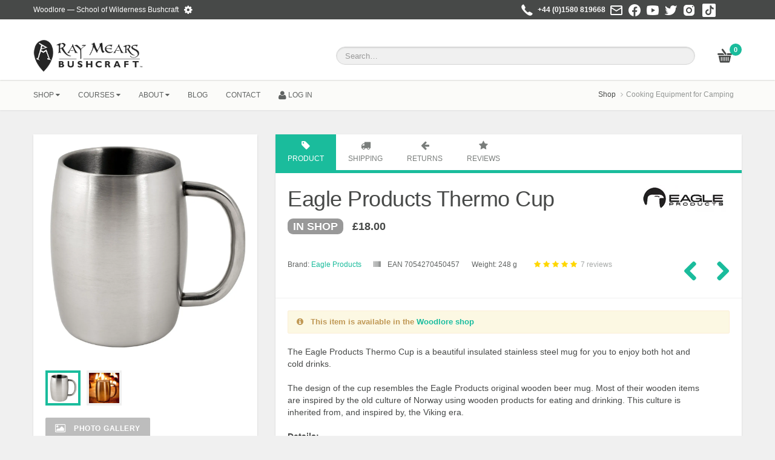

--- FILE ---
content_type: text/html;charset=UTF-8
request_url: https://www.raymears.com/Bushcraft_Product/1554-Eagle-Products-Thermo-Cup/
body_size: 25569
content:

<!DOCTYPE html>
<html class="no-js" dir="ltr" lang="en">
<head>
<meta charset="UTF-8" />
<link rel="preconnect" href="//ik.imagekit.io" crossorigin />
<link rel="dns-prefetch" href="https://apis.google.com" />
<link rel="dns-prefetch" href="https://www.google.com" />
<link rel="dns-prefetch" href="https://maxcdn.bootstrapcdn.com" />
<meta http-equiv="Accept-CH" content="DPR, Viewport-Width, Width, Save-Data" />
<meta name="description" content="The Eagle Products Thermo Cup is a beautiful insulated stainless steel mug for you to enjoy both hot and cold drinks." />
<meta name="keywords" content="Eagle Products Thermo Cup, Cooking Equipment for Camping, bushcraft, survival, Ray Mears, online shop" />
<meta name="robots" content="index, follow" />
<meta name="msvalidate.01" content="D6C80FBF6AADB3DACD2A07137CE08EFE" />
<meta content="width=device-width, initial-scale=1.0, user-scalable=yes" name="viewport" />
<link rel="shortcut icon" href="https://www.raymears.com/favicon.ico" />
<link rel="search" href="https://www.raymears.com/rm.xml" type="application/opensearchdescription+xml" title="Woodlore Search" />
<title>Eagle Products Thermo Cup</title>
<script type="text/javascript">
var deferload1 = document.createElement("link");
deferload1.rel = "stylesheet";
deferload1.href = "https://www.raymears.com/css/bootstrap.min.css";
deferload1.type = "text/css";
var godefer1 = document.getElementsByTagName("link")[0];
godefer1.parentNode.insertBefore(deferload1, godefer1);
var deferload2 = document.createElement("link");
deferload2.rel = "stylesheet";
deferload2.href = "https://www.raymears.com/css/color-schemes/core.min.css";
deferload2.type = "text/css";
var godefer2 = document.getElementsByTagName("link")[0];
godefer2.parentNode.insertBefore(deferload2, godefer2);
</script>
<link media="print" href="https://fonts.googleapis.com/css?family=Lato:300,300italic,400,400italic,700,700italic|Shadows+Into+Light" rel="stylesheet" type="text/css" />
<link rel="preload" href="https://www.raymears.com/css/bootstrap.min.css" rel="stylesheet" type="text/css" as="style" />
<link href="https://www.raymears.com/css/bootstrap-responsive.min.css" rel="stylesheet" type="text/css" />
<link href="https://www.raymears.com/css/fonts/font-awesome.min.css" rel="stylesheet" type="text/css" />
<link href="https://www.raymears.com/css/color-schemes/core.min.css" rel="stylesheet" type="text/css" />
<link media="print" href="https://www.raymears.com/css/color-schemes/turquoise.min.css" id="color_scheme" rel="stylesheet" type="text/css" />
<link media="print" href="https://www.raymears.com/css/flexslider.css" rel="stylesheet" type="text/css" />
<link href="https://www.raymears.com/favicon.ico" rel="icon" type="image/x-icon" />
<script>
  (function (s, e, n, d, er) {
    s['Sender'] = er;
    s[er] = s[er] || function () {
      (s[er].q = s[er].q || []).push(arguments)
    }, s[er].l = 1 * new Date();
    var a = e.createElement(n),
        m = e.getElementsByTagName(n)[0];
    a.async = 1;
    a.src = d;
    m.parentNode.insertBefore(a, m)
  })(window, document, 'script', 'https://cdn.sender.net/accounts_resources/universal.js', 'sender');
  sender('7294aad13a4795')
</script>
<!-- Google Tag Manager -->
<script>(function(w,d,s,l,i){w[l]=w[l]||[];w[l].push({'gtm.start':
new Date().getTime(),event:'gtm.js'});var f=d.getElementsByTagName(s)[0],
j=d.createElement(s),dl=l!='dataLayer'?'&l='+l:'';j.async=true;j.src=
'https://www.googletagmanager.com/gtm.js?id='+i+dl;f.parentNode.insertBefore(j,f);
})(window,document,'script','dataLayer','GTM-5L85G3ZG');</script>
<!-- /End Google Tag Manager -->
<link rel="canonical" href="https://www.raymears.com/Bushcraft_Product/1554-Eagle-Products-Thermo-Cup/" />
<meta property="og:type" content="product" />
<meta property="og:image" content="https://www.raymears.com/_rm_pictures_/Eagle-Products-Thermo-Cup.jpg" />
<meta property="og:description" content="The Eagle Products Thermo Cup is a beautiful insulated stainless steel mug for you to enjoy both hot and cold drinks." />
<meta property="og:title" content="Eagle Products Thermo Cup" />
<meta property="og:site_name" content="Woodlore Ltd" />
<meta property="og:app_id" content="499832663405709" />
<meta name="twitter:card" content="summary_large_image" />
<meta name="twitter:description" content="The Eagle Products Thermo Cup is a beautiful insulated stainless steel mug for you to enjoy both hot and cold drinks." />
<meta name="twitter:title" content="Eagle Products Thermo Cup" />
<meta name="twitter:site" content="@raymears" />
<meta name="twitter:image" content="https://www.raymears.com/_rm_pictures_/Eagle-Products-Thermo-Cup.jpg" />
<meta name="twitter:creator" content="@raymears" />
<link rel="stylesheet" href="https://www.raymears.com/css/jquery.lightbox.css" />
<script async src="https://www.googletagmanager.com/gtag/js?id=G-LQQ5VJFV3R"></script>
<script type="text/javascript">
  window.dataLayer = window.dataLayer || [];
  function gtag() { dataLayer.push(arguments); }
  gtag("js", new Date());
  gtag("config", "G-LQQ5VJFV3R");
</script>

</head>
<body>
<div class="wrapper">
	<div class="smart-scroll">
	        <div class="header">
		                <div class="top">
                <div class="container">
                    <div class="row">
                        <div class="span8">
                            <p>Woodlore &mdash; School of Wilderness Bushcraft <span id="cog" class="pop standard" rel="popover" data-container="body" data-placement="bottom" data-trigger="hover" data-html="true" data-content="Customise our website content on your device. By removing unwanted content you can speed up your experience.">&nbsp; <a href="https://www.raymears.com/settings.cfm"><i class="icon icon-cog icon-large"></i></a></span></p>
                        </div>
                        <div class="span4">
			    <table class="visible-desktop" width="100%" border="0" cellpadding="0" cellspacing="0">
				<tr>
				   <td align="right" nowrap><img hspace="3" src="https://www.raymears.com/img/social/phone-24-white.png" title="Telephone" /></td>
				   <td nowrap>&nbsp;<a href="tel:+441580819668" title="Phone us on +44 (0)1580 819668">+44 (0)1580 819668</a>&nbsp;</td>
				   <td nowrap><a title="Email us at info@raymears.com" href="mailto:info@raymears.com"><img hspace="3" src="https://www.raymears.com/img/social/email-24-white.png" title="Email us at info@raymears.com" /></a></td>
				   <td nowrap><a title="Facebook" href="https://www.facebook.com/raymearswoodlore"><img hspace="3" src="https://www.raymears.com/img/social/facebook-24-white.png" title="Facebook" /></a></td>
				   <td nowrap><a title="Youtube" href="https://www.youtube.com/user/RayMearsBushcraft"><img hspace="3" src="https://www.raymears.com/img/social/youtube-24-white.png" title="YouTube" /></a></td>
				   <td nowrap><a title="Twitter" href="https://twitter.com/Ray_Mears"><img hspace="3" src="https://www.raymears.com/img/social/twitter-24-white.png" title="Twitter @Ray_Mears" /></a></td>
				   <td nowrap><a title="Instagram" href="https://www.instagram.com/raymearsandwoodlore/"><img hspace="3" src="https://www.raymears.com/img/social/instagram-24-white.png" title="Instagram" /></a></td>
				   <td nowrap><a title="TikTok" href="https://www.tiktok.com/@raymearswoodlore"><img hspace="3" src="https://www.raymears.com/img/social/tiktok-24-white.png" title="TikTok" /></a></td>
				</tr>
			    </table>
                        </div>
                    </div>
                </div>
            </div>
            <div class="bottom">
                <div class="container" itemscope="itemscope" itemtype="http://schema.org/Organization">
                    <div class="row">
                        <div class="span5">
                            <div class="logo">
                               <a itemprop="url" href="https://www.raymears.com" title="&larr; Back home"><img itemprop="logo" width="181" height="60" alt="Woodlore" src="https://ik.imagekit.io/raymears/abs/https://www.raymears.com/img/logo.png" /></a> 
                            </div>
                        </div>
                        <div class="span7">
                            <div class="row-fluid">
                                <div class="span11">
                                    <div class="search">
                                        <div class="qs_s" style="padding-right: 20px; text-align: right;">
                                            <form action="https://www.raymears.com/Bushcraft_Products/Search.cfm" method="post">
                                                <input id="query" name="query" placeholder="Search&hellip;" type="text" value="" onkeypress="return(validateChar(event.keyCode));" onkeyup="$('#searchmsg').hide(); if (this.value.length <= 2) $('.ui-autocomplete').hide();" maxlength="99" />
						<ul class="ui-autocomplete"></ul>
                                            </form>
                                        </div>
					<div id="searchmsg" class="pull-right" style="display: none; padding-right: 30px;"></div>
                                    </div>
                                </div>
                                <div class="span1">
                                    <div class="mini-cart">
                                        
  <a title="Basket" href="https://www.raymears.com/Bushcraft_Products/Basket.cfm" id="basketq"><span id="bq">0</span></a>

                                    </div>
                                </div>
                            </div>
                        </div>
                    </div>
                </div>
            </div>

        	</div>

	        <nav class="navigation">
        		<div class="container">
                		<div class="row">
                    			<div class="span9">
						<div class="megamenu_container megamenu_light">
							        <ul class="megamenu">

	<li class="megamenu_button"><a href="#_">Go to...<i class="icon icon-caret-down"></i></a></li>

	
            
	<li><a href="https://www.raymears.com/Bushcraft_Products/" class="megamenu_drop">Shop <i class="icon icon-caret-down"></i></a>
                <div class="span11 dropdown_container"> 
		  <div class="col_3 responsive_fourths">
                    <strong>TOOLS</strong>
                    <ul class="list_unstyled">
                    <li><a title='Axes by Gransfors Bruks' href='https://www.raymears.com/Bushcraft_Products/Axes_by_Gransfors_Bruks/'>Axes</a></li>
                    <li><a title='Binoculars' href='https://www.raymears.com/Bushcraft_Products/Binoculars/'>Binoculars</a></li>
                    <li><a title='Compasses and Map Cases' href='https://www.raymears.com/Bushcraft_Products/Compasses_and_Map_Cases/'>Compasses &amp; Map Cases</a></li>
                    <li><a title='Fire Lighting Tools' href='https://www.raymears.com/Bushcraft_Products/Fire_Lighting_Tools/'>Fire Lighting</a></li>
                    <li><a title='Knives for Bushcraft and Survival' href='https://www.raymears.com/Bushcraft_Products/Knives_for_Bushcraft_and_Survival/'>Knives</a></li>
                    <li><a title='Saws and Replacement Blades' href='https://www.raymears.com/Bushcraft_Products/Saws_and_Replacement_Blades/'>Saws &amp; Blades</a></li>
                    <li><a title='Torches and Headlamps' href='https://www.raymears.com/Bushcraft_Products/Torches_and_Headlamps/'>Torches &amp; Headlamps</a></li>
                    <li><a title='Woodcarving Tools' href='https://www.raymears.com/Bushcraft_Products/Woodcarving_Tools/'>Woodcarving</a></li>
                    </ul>
                    <strong>PACKING</strong>
  		    <ul class="list_unstyled">
                    <li><a title='Dry Bags' href='https://www.raymears.com/Bushcraft_Products/Dry_Bags/'>Dry Bags</a></li>
                    <li><a title='Holdalls and Duffel Bags' href='https://www.raymears.com/Bushcraft_Products/Holdalls_and_Duffel_Bags/'>Holdalls &amp; Duffel Bags</a></li>
                    <li><a title='Packing Systems and Luggage Organisers' href='https://www.raymears.com/Bushcraft_Products/Packing_Systems_and_Luggage_Organisers/'>Packing Systems</a></li>
                    <li><a title='Rucksacks' href='https://www.raymears.com/Bushcraft_Products/Rucksacks/'>Rucksacks</a></li>
                    </ul>
                  </div>
		  <div class="col_3 responsive_fourths">
                    <strong>OUTDOOR CLOTHING</strong>
                    <ul class="list_unstyled">
                    <li><a title='Base Layer Clothing' href='https://www.raymears.com/Bushcraft_Products/Base_Layer_Clothing/'>Base Layers</a></li>
                    <li><a title='Coats and Jackets' href='https://www.raymears.com/Bushcraft_Products/Outdoor_Coats_and_Jackets/'>Coats &amp; Jackets</a></li>
                    <li><a title='Footwear' href='https://www.raymears.com/Bushcraft_Products/Outdoor_Footwear/'>Footwear</a></li>
                    <li><a title='Gloves Mittens and Liners' href='https://www.raymears.com/Bushcraft_Products/Outdoor_Gloves_Mittens_and_Liners/'>Gloves &amp; Liners</a></li>
                    <li><a title='Headwear' href='https://www.raymears.com/Bushcraft_Products/Outdoor_Headwear/'>Headwear</a></li>
                    <li><a title='Mid Layer Clothing' href='https://www.raymears.com/Bushcraft_Products/Mid_Layer_Clothing/'>Mid Layers</a></li>
                    <li><a title='Trousers and Shorts' href='https://www.raymears.com/Bushcraft_Products/Outdoor_Trousers_and_Shorts/'>Trousers &amp; Shorts</a></li>
                    </ul>
                    <strong>PRODUCT CARE</strong>
                    <ul class="list_unstyled">
                    <li><a title='Product Care and Repair' href='https://www.raymears.com/Bushcraft_Products/Product_Care_and_Repair/'>Product Care &amp; Repair</a></li>
                    <li><a title='Sharpening Tools for Knives and Axes' href='https://www.raymears.com/Bushcraft_Products/Sharpening_Tools_for_Knives_and_Axes/'>Sharpening Tools</a></li>
                    <li><a title='Waterproofing and Cleaning' href='https://www.raymears.com/Bushcraft_Products/Waterproofing_and_Cleaning/'>Waterproofing &amp; Cleaning</a></li>
                    <li>&nbsp;</li>
                    <li>&nbsp;</li>
                    </ul>
                  </div>
		  <div class="col_3 responsive_fourths">
                    <strong>SLEEPING OUT</strong>
                    <ul class="list_unstyled">
                    <li><a title='Bivvy Bags and Emergency Shelters' href='https://www.raymears.com/Bushcraft_Products/Bivvy_Bags_and_Emergency_Shelters/'>Bivvy Bags</a></li>
                    <li><a title='Camouflage Hides and Hunting Shelters' href='https://www.raymears.com/Bushcraft_Products/Camouflage_Hides_and_Hunting_Shelters/'>Camouflage Hides</a></li>
                    <li><a title='Camp Furniture' href='https://www.raymears.com/Bushcraft_Products/Camp_Furniture/'>Camp Furniture</a></li>
                    <li><a title='Sleeping Bags' href='https://www.raymears.com/Bushcraft_Products/Sleeping_Bags/'>Sleeping Bags</a></li>
                    <li><a title='Sleeping Mats' href='https://www.raymears.com/Bushcraft_Products/Sleeping_Mats/'>Sleeping Mats</a></li>
                    <li><a title='Tent and Tarp Accessories' href='https://www.raymears.com/Bushcraft_Products/Tent_and_Tarp_Accessories/'>Tent &amp; Tarp Accessories</a></li>
                    <li><a title='Tents, Tarps and Hammocks' href='https://www.raymears.com/Bushcraft_Products/Tents_Tarps_and_Hammocks/'>Tents, Tarps &amp; Hammocks</a></li>
                    </ul>
                    <strong>PERSONAL CARE</strong>
  		    <ul class="list_unstyled">
                    <li><a title='First Aid' href='https://www.raymears.com/Bushcraft_Products/First_Aid/'>First Aid</a></li>
                    <li><a title='Insect Repellent' href='https://www.raymears.com/Bushcraft_Products/Insect_Repellent/'>Insect Repellent </a></li>
                    <li><a title='Washing' href='https://www.raymears.com/Bushcraft_Products/Washing/'>Washing</a></li>
                    </ul>
                   </div>
                   <div class="col_3 responsive_fourths">
                     <strong>FOOD &amp; WATER</strong>
                     <ul class="list_unstyled"><li><a title='Berry Pickers and Foraging Accessories' href='https://www.raymears.com/Bushcraft_Products/Berry_Pickers_and_Foraging_Accessories/'>Berry Pickers &amp; Foraging</a></li>
                     <li><a title='Cooking Equipment for Camping' href='https://www.raymears.com/Bushcraft_Products/Cooking_Equipment_for_Camping/'>Cooking Equipment</a></li>
                     
                     <li><a title='Stoves' href='https://www.raymears.com/Bushcraft_Products/Stoves/'>Stoves</a></li>
                     <li><a title='Water Bottles and Dromedary Bags' href='https://www.raymears.com/Bushcraft_Products/Water_Bottles_and_Dromedary_Bags/'>Water Carriers</a></li>
                     <li><a title='Water Purification' href='https://www.raymears.com/Bushcraft_Products/Water_Purification/'>Water Purification</a></li>
                     </ul>
                     <strong>ACCESSORIES</strong>
  		     <ul class="list_unstyled">
                     <li><a title='Gransfors Leather Axe Sheaths' href='https://www.raymears.com/Bushcraft_Products/Gransfors_Leather_Axe_Sheaths/'>Axe Sheaths</a></li>
                     <li><a title='Bushcraft Books and Field Guides' href='https://www.raymears.com/Bushcraft_Products/Bushcraft_Books_and_Field_Guides/'>Books &amp; Guides</a></li>
                     <li><a title='Camping and Outdoor Accessories' href='https://www.raymears.com/Bushcraft_Products/Camping_and_Outdoor_Accessories/'>Camping &amp; Outdoors</a></li>
                     <li><a title='Leather and Canvas Goods' href='https://www.raymears.com/Bushcraft_Products/Leather_and_Canvas_Goods/'>Leather &amp; Canvas</a></li>
                     <li><a title='Vouchers' href='https://www.raymears.com/Bushcraft_Products/Vouchers/'>Vouchers</a></li>
                     <li><a title='Waterproof Notepads' href='https://www.raymears.com/Bushcraft_Products/Waterproof_Notepads/'>Waterproof Notepads</a></li>
                     </ul>
                   </div>

                   <div class="row">
                    <div class="span11">
                      <hr />
                    </div>
                   </div>

                   <div class="row">
                    <div class="span11">
                     <div class="col_3 responsive_fourths">
                       <strong>SEE ALSO...</strong>
                     </div>
                     <div class="col_3 responsive_fourths">
                       <small><a href="https://www.raymears.com/Bushcraft_Products/Special_Offers.cfm" title="Special Offers">Special Offers</a></small>
                     </div>
                     <div class="col_3 responsive_fourths">
                       <small><a href="https://www.raymears.com/Bushcraft_Products/Whats_New.cfm" title="What's New">What's New?</a></small>
                     </div>
                     <div class="col_3 responsive_fourths">
                       <small><a href="https://www.raymears.com/Shop_by_Brand/" title="Shop by Brand">Shop by Brand</a></small>
                     </div>
                    </div>
		   </div>

                   <div class="row">
                    <div class="span11">
                     <div class="col_3 responsive_fourths">
                       &nbsp;
                     </div>
                     <div class="col_3 responsive_fourths">
                       <small><a href="https://www.raymears.com/Shop_by_Activity/" title="Shop by Activity">Shop by Activity</a></small>
                     </div>
                     <div class="col_3 responsive_fourths">
                       <small><a href="https://www.raymears.com/Woodlore/Frequently_Asked_Questions.cfm#onlineorders" title="Order FAQs">Order FAQs</a></small>
                     </div>
                     <div class="col_3 responsive_fourths">
                       <small><a href="https://www.raymears.com/Woodlore/Frequently_Asked_Questions.cfm#faq_8" title="Returns Policy">Returns Policy</a></small>
                    </div>
                   </div>
                  </div>

                  <div class="row">
                    <div class="span11">
                     <div class="col_3 responsive_fourths">
                     &nbsp;
                     </div>
                     <div class="col_3 responsive_fourths">
                     <small><a href="https://www.raymears.com/Bushcraft_Products/Kit_Reviews.cfm" title="Review your Kit">Review Your Kit</a></small>
                     </div>
                     <div class="col_3 responsive_fourths">
                     <small><a href="https://www.raymears.com/Bushcraft_Products/Order_Status.cfm" title="Check Order Status">Check Order Status</a></small>
                     </div>
                     <div class="col_3 responsive_fourths">
                     <small><a href="https://www.raymears.com/Bushcraft_Products/Edit_Voucher.cfm" title="Edit Voucher Details">Edit Voucher Details</a></small>
                     </div>
                    </div>
                  </div>

                   <div class="row">
                    <div class="span11">
			&nbsp;
                    </div>
                   </div>

                
                </div>

	</li>
    
	<li><a href="https://www.raymears.com/Bushcraft_Courses/" class="megamenu_drop">Courses <i class="icon icon-caret-down"></i></a>
		<div class="span8 dropdown_container">
                    <div class="col_6 responsive_thirds">
                    	<strong>COURSE TYPES</strong>
                        <ul class="list_unstyled">
			<li><a href="https://www.raymears.com/Bushcraft_Courses/Week/" title="Week" class="title">Week</a></li>
			<li><a href="https://www.raymears.com/Bushcraft_Courses/2-day/" title="2-day" class="title">2-day</a></li>
			<li><a href="https://www.raymears.com/Bushcraft_Courses/Expeditions/" title="Expeditions" class="title">Expeditions</a></li>
			<li><a href="https://www.raymears.com/Bushcraft_Courses/Family/" title="Family" class="title">Family</a></li>
			
			<li><a href="https://www.raymears.com/Bushcraft_Courses/Special/" title="Special" class="title">Special</a></li>
                        </ul>
                    </div>

                    <div class="col_4 responsive_halves">
			<strong>REVIEWS &amp; PAYMENTS</strong>
                        <ul class="list_unstyled">
                        <li><a href="https://www.raymears.com/Bushcraft_Courses/Course_Reviews.cfm" title="Review Courses" class="title">Review Courses</a></li>
                        <li><a href="https://www.raymears.com/Bushcraft_Courses/Final_Payment.cfm" title="Final Course Payments" class="title">Final Course Payments</a></li>
                        </ul>                 

			<strong>COURSE INFORMATION</strong>
                        <ul class="list_unstyled">
                        <li><a href="https://www.raymears.com/Bushcraft_Courses/Pre_Course_Information.cfm" title="Pre-course Information" class="title">Pre-course Information</a></li>
                        <li><a href="https://www.raymears.com/Course_Calendar.cfm" title="Course Calendar" class="title">Course Calendar</a></li>
                        </ul>                 
                    </div>

                    <div class="row">
                     <div class="span8">
                       <hr />
                     </div>
                    </div>

                    <div class="col_6 responsive_halves">
                    	<strong>SEE ALSO...</strong>
                        <ul class="list_unstyled">
			<li>&nbsp;</li>
			</ul>
                    </div>

                    <div class="col_4 responsive_halves">
                        <ul class="list_unstyled">
			<li><a href="https://www.raymears.com/New_Bushcraft_Courses/" title="New and Coming Soon Bushcraft Courses" class="title">New and Coming Soon Courses</a></li>
                        <li><a href="https://www.raymears.com/Bushcraft_Courses/Courses_with_Ray_Mears.cfm" title="Courses with Ray Mears" class="title">Courses with Ray Mears</a></li>
                        <li><a href="https://www.raymears.com/Bushcraft_Courses/Woodlore_Instructors.cfm" title="Woodlore Instructors" class="title">Woodlore Instructors</a></li>
                        <li><a href="https://www.raymears.com/Bushcraft_Courses/Specialist_Instructors.cfm" title="Woodlore Specialist Instructors" class="title">Woodlore Specialist Instructors</a></li>
			</ul>                 
                    </div>
             </div>
	</li>

	<li><a href="https://www.raymears.com/Woodlore/About_Woodlore.cfm" class="megamenu_drop">About <i class="icon icon-caret-down"></i></a>
               <div class="dropdown_11columns dropdown_container"> 
                    <div class="col_6 responsive_thirds">
	                <strong>WOODLORE</strong>
                        <ul class="list_unstyled">
                        <li><a href="https://www.raymears.com/Contact_Us/" title="Contact Woodlore">Contact Us</a></li>
                        <li><a href="https://www.raymears.com/Woodlore/40th_Anniversary.cfm" title="Woodlore 40th Anniversary">Woodlore's 40th Anniversary</a></li>
                        <li><a href="https://www.raymears.com/Woodlore/About_Woodlore.cfm" title="About Woodlore">About Woodlore</a></li>
                        <li><a href="https://www.raymears.com/Woodlore/Staff_Profiles.cfm" title="Staff Profiles">Staff Profiles</a></li>
                        <li><a href="https://www.raymears.com/Woodlore/Frequently_Asked_Questions.cfm" title="Frequently Asked Questions">Frequently Asked Questions</a></li>
                        <li><a href="https://www.raymears.com/Woodlore/Recruitment.cfm" title="Recruitment">Recruitment</a></li>
                        <li><a href="https://www.raymears.com/Mailing_List/" title="Mailing List">Mailing List</a></li>
                        </ul>
                    </div>                                      
                    <div class="col_5 responsive_thirds">
                    	<strong>RAY MEARS</strong>
                        <ul class="list_unstyled">
			<li><a href="https://www.raymears.com/Ray_Mears/About_Ray_Mears.cfm" title="About Ray Mears" class="title">About Ray</a></li>
                        <li><a href="https://www.raymears.com/Ray_Mears/Ray_Mears_Books.cfm" title="Bushcraft Books &amp; Field Guides" class="title">Books</a></li>
                        <li><a href="https://www.raymears.com/Ray_Mears/Ray_Mears_TV_Programmes.cfm" title="Ray's TV Programmes" class="title">Ray's TV Programmes</a></li>
                        <li><a href="https://www.raymears.com/Bushcraft_Courses/Courses_with_Ray_Mears.cfm" title="Bushcraft Courses with Ray Mears" class="title">Courses with Ray Mears</a></li>
                        <li><a target="_new" href="https://blog.raymears.com/category/ray-mears/" title="Ray Mears News" class="title">Ray Mears News</a></li>
                        </ul>
                    </div>
             </div>
	</li>
 	<li><a target="_new" href="https://blog.raymears.com" title="Woodlore Blog" class="title">BLOG</a></li>
	<li><a href="/Contact_Us/" title="Contact Us" class="title">CONTACT</a></li>

   	
  		<li><a href="https://www.raymears.com/login.cfm"><i class="icon icon-user icon-large"></i> LOG IN</a></li>
	
	</ul>


						</div>
                    			</div>
                    			<div class="span3 visible-desktop">
                        			<ol class="breadcrumb pull-right" itemscope itemtype="http://schema.org/BreadcrumbList">
							<li itemprop="itemListElement" itemscope itemtype="http://schema.org/ListItem"><a itemprop="item" title="Online Shop" href="https://www.raymears.com/Bushcraft_Products/"><span itemprop="name">Shop</span></a><meta itemprop="position" content="1" /></li><li itemprop="itemListElement" itemscope itemtype="http://schema.org/ListItem" class="active"><a itemprop="item" title="Cooking Equipment for Camping" href="https://www.raymears.com/Bushcraft_Products/Cooking_Equipment_for_Camping/"><span itemprop="name">Cooking Equipment for Camping</span></a><meta itemprop="position" content="2" /></li>
						</ol>
                    			</div>
                		</div>
            		</div>
        	</nav>
	</div>


        <section class="main">
            <section class="product">
                <section class="product-info">
                    <div class="container">
                        <div class="row">

				
		                        	<div class="span4">
                                			<div class="product-images">
                                    				<div class="box">
   			        					<div class="alert alert-info" id="sizeoption" style="display: none;"><i class="icon icon-tag icon-large">&nbsp;</i> Eagle Products Thermo Cup</div>
                                        				<div class="primary">
					  				<img id="imgPrimary" alt="Eagle Products Thermo Cup" data-zoom-image="https://ik.imagekit.io/raymears/abs/https://www.raymears.com/_rm_pictures_/Eagle-Products-Thermo-Cup.jpg" src="https://ik.imagekit.io/raymears/abs/https://www.raymears.com/_rm_pictures_/Eagle-Products-Thermo-Cup.jpg" />
								</div>
                                        			<div class="thumbs" id="gallery">
									<ul class="thumbs-list">
										<li><a id="photo_1" onclick="thumbNumber=1;showCaption('Eagle Products Thermo Cup');" class="active" data-image="https://ik.imagekit.io/raymears/abs/https://www.raymears.com/_rm_pictures_/Eagle-Products-Thermo-Cup.jpg" data-zoom-image="https://ik.imagekit.io/raymears/abs/https://www.raymears.com/_rm_pictures_/Eagle-Products-Thermo-Cup.jpg" href="#" title="Eagle Products Thermo Cup"><img alt="Eagle Products Thermo Cup" src="https://ik.imagekit.io/raymears/abs/https://www.raymears.com/_rm_pictures_/Eagle-Products-Thermo-Cup.jpg" /></a></li> 
					  	  					<li>
                                                    						<a id="photo_2" onclick="thumbNumber=2;showCaption('Eagle Products Thermo Cup');" data-image="https://ik.imagekit.io/raymears/abs/https://www.raymears.com/_rm_pictures_/Eagle-Products-Thermo-Cup-H.jpg" data-zoom-image="https://ik.imagekit.io/raymears/abs/https://www.raymears.com/_rm_pictures_/Eagle-Products-Thermo-Cup-H.jpg" href="#" title="Eagle Products Thermo Cup"><img alt="Eagle Products Thermo Cup" src="https://ik.imagekit.io/raymears/abs/https://www.raymears.com/_rm_pictures_/Eagle-Products-Thermo-Cup-H.jpg" /></a>
                                                  					</li>
						  					
									</ul>
								</div>

								
					    					<button class="btn btn-small" onclick="slideshow();">
											<i class="icon icon-picture icon-large"></i> &nbsp; Photo Gallery
					    					</button>
					    					<br /><br />
					    			

                                    			</div>

                            	    			<div class="world-shipping product-related">
			                                		<div class="box border-top">
                        			            			<div class="hgroup title">
                                        						<h3>We Deliver Worldwide!</h3>
					                                        </div>
							    			<br />
			                                    			<img alt="" src="https://ik.imagekit.io/raymears/abs/https://www.raymears.com/img/world-shipping.png" class="pull-right" />
			                                    			Delivery charges and applicable taxes are calculated at the time of checking out
									</div>
                            	    			</div>

                            	    			<div class="world-shipping product-related">
			                                		<div class="box border-top">
                        			            			<div class="hgroup title">
                                        						<h3>Reviews</h3>
					                                        </div>
							    			<br />
										<script type="text/javascript" src="//widget.trustpilot.com/bootstrap/v5/tp.widget.bootstrap.min.js" async></script>
										<div class="trustpilot-widget" data-locale="en-GB" data-template-id="5419b6a8b0d04a076446a9ad" data-businessunit-id="4be7ef34000064000509e569" data-style-height="30px" data-style-width="100%" data-theme="light">
										  <a href="https://uk.trustpilot.com/review/www.raymears.com" target="_blank" rel="noopener">Trustpilot</a>
										</div>
			                                    			<p align="middle"><a href="https://customerreviews.google.com/v/merchant?q=raymears.com&c=GB&v=19" target="_new">See&nbsp;our&nbsp;<img width="50" src="/img/gcr.png?v2" />&nbsp;Reviews</a></p>
									</div>
                            	    			</div>
				    			<br />
                                		</div>
	                            	</div>
				    

                            <div class="span8">
                                <div class="product-content">

                                    <div class="box">

                                        <ul class="nav nav-tabs">
                                            <li class="active">
                                                <a data-toggle="tab" href="#product"><i class="icon-tag icon-large"></i>
                                                <span class="hidden-phone">Product</span></a>
                                            </li>

					    
                                            <li>
                                                <a data-toggle="tab" href="#shipping"><i class="icon-truck icon-large"></i>
                                                <span class="hidden-phone">Shipping</span></a>
                                            </li>
					    
                                            <li>
                                                <a data-toggle="tab" href="#returns"><i class="icon-arrow-left icon-large"></i>
                                                <span class="hidden-phone">Returns</span></a>
                                            </li>
					    
                                            <li>
                                                <a id="prodrating" data-toggle="tab" href="#ratings" title="7 reviews"><i class="icon icon-star icon-large"></i>
                                                <span class="hidden-phone">Reviews</span></a>
                                            </li>
					    

                                        </ul>

                                        <div class="tab-content">
                                            <div class="tab-pane active" id="product">
                                                <form action="#" enctype="multipart/form-data" method="post" onsubmit="return false;">
                                                    <div class="details">
							
							    <a href="https://www.raymears.com/Shop_by_Brand/Eagle_Products/"><img rel="popover" class="pop imgpadleft20 pull-right" data-placement="bottom" data-trigger="hover" data-html="true" data-title="<i class='icon-info-sign'></i> &nbsp; Information" data-content="There are <strong>12</strong> items with the <strong>Eagle Products</strong> brand.<br />Click to see all products." border="0" alt="Eagle Products" src="https://ik.imagekit.io/raymears/abs/tr:w-150/https://www.raymears.com/img/brands/Eagle-Products.jpg?6" /></a>
							
							<h1 class="h3">Eagle Products Thermo Cup</h1>

							<div class="box-header" style="margin-bottom: 5px;">
                                                        	<div class="prices">
									<span class="price h6"><span class="badge badge-sale h6">IN SHOP</span> &nbsp; <strong>&pound;18.00</strong></span>
								</div>
                                                        	<div class="meta">
									
									<br clear="all" />
									<span class="pull-right">
									<a rel="popover" class="pop imgpadleft20 pull-right" data-placement="bottom" data-trigger="hover" data-html="true" data-content="<span class='h6font'><nobr><strong>Product 13 of 45</strong></nobr></span><br /><div style='width: 150px !important;'>Eagle Products Wooden Cup</div><img style='padding-top: 10px; padding-bottom: 10px;' src='https://www.raymears.com/_rm_pictures_/_t_Eagle-Products-Wooden-Cup.jpg' /></a>" href="https://www.raymears.com/Bushcraft_Product/1619-Eagle-Products-Wooden-Cup/"><i class="icon-chevron-right h3"></i></a> <a rel="popover" class="pop imgpadleft20 pull-right" data-placement="bottom" data-trigger="hover" data-html="true" data-content="<span class='h6font'><nobr><strong>Product 11 of 45</strong></nobr></span><br /><div style='width: 150px !important;'>Eagle Products Stainless Steel Wok</div><img style='padding-top: 10px; padding-bottom: 10px;' src='https://www.raymears.com/_rm_pictures_/_t_Eagle-Products-Wok.jpg' /></a>" href="https://www.raymears.com/Bushcraft_Product/1509-Eagle-Products-Stainless-Steel-Wok/"><i class="icon-chevron-left h3" style="padding-right: 10px;"></i></a> 
									</span>
									
                                                        	    		<div class="brand">
											Brand: <a href="https://www.raymears.com/Shop_By_Brand/Eagle_Products/">Eagle Products</a>
										</div>
									
	                                                        	    	<div class="gtincode">
											<i class="icon icon-barcode"></i> &nbsp; EAN 7054270450457
		                                                            	</div>
							    		
							    			<div class="categories" style="cursor: pointer">
											
											  	Weight: 248 g
												<span class="previews">&nbsp;&nbsp;&nbsp;&nbsp;&nbsp;&nbsp;&nbsp;<a href="#" onclick="$('.nav-tabs a[href=#ratings]').tab('show');"> <i style='color: #FFD700; padding: 1px;' class='icon icon-star'></i><i style='color: #FFD700; padding: 1px;' class='icon icon-star'></i><i style='color: #FFD700; padding: 1px;' class='icon icon-star'></i><i style='color: #FFD700; padding: 1px;' class='icon icon-star'></i><i style='color: #FFD700; padding: 1px;' class='icon icon-star'></i> 7 reviews</a></span>
											
                                                            			</div>
							    		
                                                        	</div>
							</div>

                                                    	<div class="box-content" id="maindesc">

								
									<div class="alert alert-warn" role="alert">
										<i class="icon icon-info-sign icon-medium"></i> &nbsp; <strong>This item is available in the <a href="https://www.raymears.com/Contact_Us/">Woodlore shop</a></strong>
									</div>
								
                                                        	<div style="width: 95%">
									The Eagle Products Thermo Cup is a beautiful insulated stainless steel mug for you to enjoy both hot and cold drinks.
<br /><br />
The design of the cup resembles the Eagle Products original wooden beer mug.  Most of their wooden items are inspired by the old culture of Norway using wooden products for eating and drinking. This culture is inherited from, and inspired by, the Viking era.
<br /><br />
<strong>Details:</strong><ul>
<li>Dishwasher safe</li>
<li>Material: Stainless steel 18/8</li>
<li>Volume: 500 ml</li>
<li>Weight: 248 g</li>
<li>Height: 11.5 cm</ul><br />
								</div>
							</div>
                                                    </div>

						    

						    

                                                    <div class="options">
							    
	                                                        <div class="row-fluid">
        	                                                    <div class="span6">
                	                                                <div class="control-group">
                        	                                        <label class="control-label" for="q">Quantity</label>	
        	                                                            <div class="controls">
							        		<select name="q" id="q" class="span12">
									        <option value="1">1&nbsp;&nbsp;&nbsp;</option>
									        
									        <option value="2">2</option>
									        <option value="3">3</option>
							        		<option value="4">4</option>
									        <option value="5">5</option>    
									        <option value="6">6</option>
									        <option value="7">7</option>
									        <option value="8">8</option>
							        		<option value="9">9</option>
									        <option value="10">10</option>
										
									        </select> 
                        	                                            </div>
                                	                                </div>
                                        	                    </div>
                                                	        </div>
							      
                                                    </div>
						    

						    
						    <div class="box-footer">
		                                        <div class="pull-right">
						    		
									<div class="add-to-cart">
										<button class="btn btn-primary btn-large pop" onclick="addToBasket(1554, $('#q :selected').val(), '');">
											<i class="icon icon-plus"></i> &nbsp; Add to basket
										</button>
										<span id="checkoutbutton"></span>
										
									</div>
								
							</div>
						    </div>
						    

                                                </form>

                                            </div>

					    
                                            <div class="tab-pane" id="shipping">
						
							<h3>Shipping</h3>                                                
							
							<p>
							<i class="icon icon-truck"></i> &nbsp; Delivery in 1-2 days <strong>within the United Kingdom</strong><br />
							<i class="icon icon-time"></i> &nbsp; UK Orders placed before 2PM GMT will be dispatched the same working day<br />
							<i class="icon icon-globe"></i> &nbsp; Overseas delivery times will vary depending on the destination
							</p>
							<hr />
							<p>Please note that our offices are closed at weekends, so any orders placed after 2PM GMT on a Friday will not be dispatched until the following Monday.</p>
							<p>Orders with a total value over &pound;300.00 will be dispatched free via a next day delivery service within the UK at no extra cost.</p>
							<p>Please note that in some instances, orders for heavy items may take an <strong>extra day</strong> to arrive.</p>
							<p>
							<hr />
							<h5><i class="icon icon-globe">&nbsp; </i> Overseas deliveries</h5>
							For overseas deliveries, please refer to the following estimated delivery times:<br /><br />
							<ul>
							<li>Europe: 3 - 5 working days</li>
							<li>Rest of the world: 5 - 7 working days</li>
							</ul>
							</p>
						
                                            </div>
					    
                                            <div class="tab-pane" id="returns">
							<h3>Returns</h3>
							<p>A full refund or exchange will be given provided that the items have not been worn or used, and are returned to us within 30 days of purchase, together with all relative labels and packaging. You are responsible for the cost of returning items.</p>
							<p>Please ensure that you include a copy of your invoice, along with an explanation of why you have returned your goods. If you wish to return your goods for any reason, please do so to the following address:</p>
							<p>Woodlore Limited<br />
							PO Box 3<br />
							Etchingham<br />
							East Sussex<br />
							TN19 7ZE<br />
							United Kingdom
							</p>
					    </div>
					    
                                            <div class="tab-pane" id="ratings">
						    <h3>Product Reviews</h3>
						    <div id="aggregate">
							
                                                    		<div class="ratings-items">
						    			
    						    	    			<strong>Eagle Products Thermo Cup</strong> is rated <strong><span style="font-size: 14pt;">5</span>/5</strong> based on <strong><span>7</span></strong> customer reviews.<br /><br />
										All of our product reviews are from customers with verified purchases.<br /><br />
							    			Overall Rating: <i style='color: #FFD700; padding: 1px;' class='icon icon-star'></i><i style='color: #FFD700; padding: 1px;' class='icon icon-star'></i><i style='color: #FFD700; padding: 1px;' class='icon icon-star'></i><i style='color: #FFD700; padding: 1px;' class='icon icon-star'></i><i style='color: #FFD700; padding: 1px;' class='icon icon-star'></i> 							
							    	</div>
							
						    </div>
						    <br />

						    
						    <style type="text/css">
						    #myProgress {
						        width: 75%;
						        background-color: #eee;						    
						        color: #eee;
							margin: 0px;
							padding: 0px;
						    }
						    #myLabel {
						        display: inline;
						        white-space: nowrap;
						        float: right;
						        width: 0px;
						        background-color: #fff;
						        color: #000;
							margin: 0px;
							padding: 0px;
						    }
						    #myPBar5 {
						        width: 100.00%;
						        background-color: green;
						        margin-top: 2px;
							margin-left: 0px;
							margin-right: 0px;
						        font-color: #fff;
`							padding: 0px;
						    }
						    #myPBar4 {
						        width: 0.00%;
						        background-color: green;
						        margin-top: 2px;
							margin-left: 0px;
							margin-right: 0px;
						        font-color: #fff;
							padding: 0px;
						    }
						    #myPBar3 {
						        width: 0.00%;
						        background-color: green;
						        margin-top: 2px;
							margin-left: 0px;
							margin-right: 0px;
						        font-color: #fff;
`							padding: 0px;
						    }
						    #myPBar2 {
						        width: 0.00%;
						        background-color: green;
						        margin-top: 2px;
							margin-left: 0px;
							margin-right: 0px;
						        font-color: #fff;
`							padding: 0px;
						    }
						    #myPBar1 {
						        width: 0.00%;
						        background-color: green;
						        margin-top: 2px;
							margin-left: 0px;
							margin-right: 0px;
							font-color: #fff;
							padding: 0px;
						    }
						    select option:disabled {
							color: #ff0000;
						    }
						    </style>
					
						    <div title="5-star reviews: 7" id="myProgress"><span id="myLabel"> &nbsp; <a title="Show all 5 star reviews" href="javascript:void(0);" onclick="getReviewsStars(1554, 5);"><i class="icon icon-star" style="color: #FFD700; padding: 0px;"></i><i class="icon icon-star" style="color: #FFD700; padding: 0px;"></i><i class="icon icon-star" style="color: #FFD700; padding: 0px;"></i><i class="icon icon-star" style="color: #FFD700; padding: 0px;"></i><i class="icon icon-star" style="color: #FFD700; padding: 0px;"></i></a> <small>(7)</small></span><div id="myPBar5">&nbsp;</div></div>
						    <div title="4-star reviews: 0" id="myProgress"><span id="myLabel"> &nbsp; <a title="Show all 4 star reviews" href="javascript:void(0);" onclick="getReviewsStars(1554, 4);"><i class="icon icon-star" style="color: #FFD700; padding: 0px;"></i><i class="icon icon-star" style="color: #FFD700; padding: 0px;"></i><i class="icon icon-star" style="color: #FFD700; padding: 0px;"></i><i class="icon icon-star" style="color: #FFD700; padding: 0px;"></i></a> <small>(0)</small></span><div id="myPBar4">&nbsp;</div></div>
						    <div title="3-star reviews: 0" id="myProgress"><span id="myLabel"> &nbsp; <a title="Show all 3 star reviews" href="javascript:void(0);" onclick="getReviewsStars(1554, 3);"><i class="icon icon-star" style="color: #FFD700; padding: 0px;"></i><i class="icon icon-star" style="color: #FFD700; padding: 0px;"></i><i class="icon icon-star" style="color: #FFD700; padding: 0px;"></i></a> <small>(0)</small></span><div id="myPBar3">&nbsp;</div></div>
						    <div title="2-star reviews: 0" id="myProgress"><span id="myLabel"> &nbsp; <a title="Show all 2 star reviews" href="javascript:void(0);" onclick="getReviewsStars(1554, 2);"><i class="icon icon-star" style="color: #FFD700; padding: 0px;"></i><i class="icon icon-star" style="color: #FFD700; padding: 0px;"></i></a> <small>(0)</small></span><div id="myPBar2">&nbsp;</div></div>
						    <div title="1-star reviews: 0" id="myProgress"><span id="myLabel"> &nbsp; <a title="Show all 1 star reviews" href="javascript:void(0);" onclick="getReviewsStars(1554, 1);"><i class="icon icon-star" style="color: #FFD700; padding: 0px;"></i></a> <small>(0)</small></span><div id="myPBar1">&nbsp;</div></div>
						    <br /><hr />
						    
						    	<br />
						    	<div id="p_reviews">
						    		
                                                    		<article class="rating-item">
						      			<div>
                                                        			<div class="row-fluid">
                                                        				<div class="span9">
												<p><span class="badge" style="padding-bottom: 3px;"><i class="icon icon-comment icon-large"></i> &nbsp; 1 of 7</span><br /><br /><i class="icon icon-quote-left icon-large cccccc"></i> &nbsp; You feel the attention to details in this mug. Keeps my tea/coffee hot for a decent amount of time. It looks lighter than I thought its going to be, but that being said, it definitely gives you the feeling of quality and nice craftsmanship. Thank you Woodlore! &nbsp; <i class="icon icon-quote-right icon-large cccccc"></i></p>
												
                                                            				</div>
                                                            				<div class="span3">
		                                                               			<h6><i class="icon icon-user"></i> &nbsp; Reza Etemad</h6><small>24th October, 2022</small>
					                        				<div class="rating rating-5">
													
			        		                			        			<i style="color: #FFD700; padding: 1px;" class="icon icon-star icon-medium"></i>
														
			        		                			        			<i style="color: #FFD700; padding: 1px;" class="icon icon-star icon-medium"></i>
														
			        		                			        			<i style="color: #FFD700; padding: 1px;" class="icon icon-star icon-medium"></i>
														
			        		                			        			<i style="color: #FFD700; padding: 1px;" class="icon icon-star icon-medium"></i>
														
			        		                			        			<i style="color: #FFD700; padding: 1px;" class="icon icon-star icon-medium"></i>
																							
                                                                				</div>
												<div>
													<p>Rated: <span>5</span>/5</p>
									    			</div>
                                                            				</div>

						    					
                                                       				</div>
					      				</div>
								</article>
						    		
                                                    		<article class="rating-item">
						      			<div>
                                                        			<div class="row-fluid">
                                                        				<div class="span9">
												<p><span class="badge" style="padding-bottom: 3px;"><i class="icon icon-comment icon-large"></i> &nbsp; 2 of 7</span><br /><br /><i class="icon icon-quote-left icon-large cccccc"></i> &nbsp; Top quality as expected. Hot or cold does a good job. Not heavy either. &nbsp; <i class="icon icon-quote-right icon-large cccccc"></i></p>
												
                                                            				</div>
                                                            				<div class="span3">
		                                                               			<h6><i class="icon icon-user"></i> &nbsp; Paul</h6><small>6th August, 2022</small>
					                        				<div class="rating rating-5">
													
			        		                			        			<i style="color: #FFD700; padding: 1px;" class="icon icon-star icon-medium"></i>
														
			        		                			        			<i style="color: #FFD700; padding: 1px;" class="icon icon-star icon-medium"></i>
														
			        		                			        			<i style="color: #FFD700; padding: 1px;" class="icon icon-star icon-medium"></i>
														
			        		                			        			<i style="color: #FFD700; padding: 1px;" class="icon icon-star icon-medium"></i>
														
			        		                			        			<i style="color: #FFD700; padding: 1px;" class="icon icon-star icon-medium"></i>
																							
                                                                				</div>
												<div>
													<p>Rated: <span>5</span>/5</p>
									    			</div>
                                                            				</div>

						    					
                                                       				</div>
					      				</div>
								</article>
						    		
                                                    		<article class="rating-item">
						      			<div>
                                                        			<div class="row-fluid">
                                                        				<div class="span9">
												<p><span class="badge" style="padding-bottom: 3px;"><i class="icon icon-comment icon-large"></i> &nbsp; 3 of 7</span><br /><br /><i class="icon icon-quote-left icon-large cccccc"></i> &nbsp; A good sized mug which doesn't get hot on the outside and holds temperature for a long time.  The only drawback is you can't really tell how hot your drink is until you try it. &nbsp; <i class="icon icon-quote-right icon-large cccccc"></i></p>
												
                                                            				</div>
                                                            				<div class="span3">
		                                                               			<h6><i class="icon icon-user"></i> &nbsp; Andrew</h6><small>24th December, 2020</small>
					                        				<div class="rating rating-5">
													
			        		                			        			<i style="color: #FFD700; padding: 1px;" class="icon icon-star icon-medium"></i>
														
			        		                			        			<i style="color: #FFD700; padding: 1px;" class="icon icon-star icon-medium"></i>
														
			        		                			        			<i style="color: #FFD700; padding: 1px;" class="icon icon-star icon-medium"></i>
														
			        		                			        			<i style="color: #FFD700; padding: 1px;" class="icon icon-star icon-medium"></i>
														
			        		                			        			<i style="color: #FFD700; padding: 1px;" class="icon icon-star icon-medium"></i>
																							
                                                                				</div>
												<div>
													<p>Rated: <span>5</span>/5</p>
									    			</div>
                                                            				</div>

						    					
                                                       				</div>
					      				</div>
								</article>
						    		
                                                    		<article class="rating-item">
						      			<div>
                                                        			<div class="row-fluid">
                                                        				<div class="span9">
												<p><span class="badge" style="padding-bottom: 3px;"><i class="icon icon-comment icon-large"></i> &nbsp; 4 of 7</span><br /><br /><i class="icon icon-quote-left icon-large cccccc"></i> &nbsp; Excellent mug. Lighter than you might think for a double walled stainless mug, well made and durable. Doesn’t get hot to the touch but still keeps your drink warm. Perfect to throw in the rucksack with a thermos for day out, or to take on overnight trips for a brew with a stove. &nbsp; <i class="icon icon-quote-right icon-large cccccc"></i></p>
												
                                                            				</div>
                                                            				<div class="span3">
		                                                               			<h6><i class="icon icon-user"></i> &nbsp; Matt A</h6><small>14th November, 2020</small>
					                        				<div class="rating rating-5">
													
			        		                			        			<i style="color: #FFD700; padding: 1px;" class="icon icon-star icon-medium"></i>
														
			        		                			        			<i style="color: #FFD700; padding: 1px;" class="icon icon-star icon-medium"></i>
														
			        		                			        			<i style="color: #FFD700; padding: 1px;" class="icon icon-star icon-medium"></i>
														
			        		                			        			<i style="color: #FFD700; padding: 1px;" class="icon icon-star icon-medium"></i>
														
			        		                			        			<i style="color: #FFD700; padding: 1px;" class="icon icon-star icon-medium"></i>
																							
                                                                				</div>
												<div>
													<p>Rated: <span>5</span>/5</p>
									    			</div>
                                                            				</div>

						    					
                                                       				</div>
					      				</div>
								</article>
						    		
                                                    		<article class="rating-item">
						      			<div>
                                                        			<div class="row-fluid">
                                                        				<div class="span9">
												<p><span class="badge" style="padding-bottom: 3px;"><i class="icon icon-comment icon-large"></i> &nbsp; 5 of 7</span><br /><br /><i class="icon icon-quote-left icon-large cccccc"></i> &nbsp; Just beautiful, tough, simple and a durable piece of kit. This is will be my favourite drinking mug. &nbsp; <i class="icon icon-quote-right icon-large cccccc"></i></p>
												
                                                            				</div>
                                                            				<div class="span3">
		                                                               			<h6><i class="icon icon-user"></i> &nbsp; Filimon Undang</h6><small>27th March, 2020</small>
					                        				<div class="rating rating-5">
													
			        		                			        			<i style="color: #FFD700; padding: 1px;" class="icon icon-star icon-medium"></i>
														
			        		                			        			<i style="color: #FFD700; padding: 1px;" class="icon icon-star icon-medium"></i>
														
			        		                			        			<i style="color: #FFD700; padding: 1px;" class="icon icon-star icon-medium"></i>
														
			        		                			        			<i style="color: #FFD700; padding: 1px;" class="icon icon-star icon-medium"></i>
														
			        		                			        			<i style="color: #FFD700; padding: 1px;" class="icon icon-star icon-medium"></i>
																							
                                                                				</div>
												<div>
													<p>Rated: <span>5</span>/5</p>
									    			</div>
                                                            				</div>

						    					
                                                       				</div>
					      				</div>
								</article>
						    		
                                                    		<article class="rating-item">
						      			<div>
                                                        			<div class="row-fluid">
                                                        				<div class="span9">
												<p><span class="badge" style="padding-bottom: 3px;"><i class="icon icon-comment icon-large"></i> &nbsp; 6 of 7</span><br /><br /><i class="icon icon-quote-left icon-large cccccc"></i> &nbsp; This mugs is great! It looks good, the build is solid, and it keeps your drink hot or cold for longer. &nbsp; <i class="icon icon-quote-right icon-large cccccc"></i></p>
												
                                                            				</div>
                                                            				<div class="span3">
		                                                               			<h6><i class="icon icon-user"></i> &nbsp; Theo Marks</h6><small>3rd January, 2020</small>
					                        				<div class="rating rating-5">
													
			        		                			        			<i style="color: #FFD700; padding: 1px;" class="icon icon-star icon-medium"></i>
														
			        		                			        			<i style="color: #FFD700; padding: 1px;" class="icon icon-star icon-medium"></i>
														
			        		                			        			<i style="color: #FFD700; padding: 1px;" class="icon icon-star icon-medium"></i>
														
			        		                			        			<i style="color: #FFD700; padding: 1px;" class="icon icon-star icon-medium"></i>
														
			        		                			        			<i style="color: #FFD700; padding: 1px;" class="icon icon-star icon-medium"></i>
																							
                                                                				</div>
												<div>
													<p>Rated: <span>5</span>/5</p>
									    			</div>
                                                            				</div>

						    					
                                                       				</div>
					      				</div>
								</article>
						    		
                                                    		<article class="rating-item">
						      			<div>
                                                        			<div class="row-fluid">
                                                        				<div class="span9">
												<p><span class="badge" style="padding-bottom: 3px;"><i class="icon icon-comment icon-large"></i> &nbsp; 7 of 7</span><br /><br /><i class="icon icon-quote-left icon-large cccccc"></i> &nbsp; These mugs are just so practical, and very well made!  I put one in my bag every day to use at work, in the garden, and when out camping,   Being double walled they do offer some basic insulation, cool to touch and keeps your drink either hot or cold.  Dishwasher  safe as well.  What more could you ask? &nbsp; <i class="icon icon-quote-right icon-large cccccc"></i></p>
												
                                                            				</div>
                                                            				<div class="span3">
		                                                               			<h6><i class="icon icon-user"></i> &nbsp; Julian Grail</h6><small>11th October, 2019</small>
					                        				<div class="rating rating-5">
													
			        		                			        			<i style="color: #FFD700; padding: 1px;" class="icon icon-star icon-medium"></i>
														
			        		                			        			<i style="color: #FFD700; padding: 1px;" class="icon icon-star icon-medium"></i>
														
			        		                			        			<i style="color: #FFD700; padding: 1px;" class="icon icon-star icon-medium"></i>
														
			        		                			        			<i style="color: #FFD700; padding: 1px;" class="icon icon-star icon-medium"></i>
														
			        		                			        			<i style="color: #FFD700; padding: 1px;" class="icon icon-star icon-medium"></i>
																							
                                                                				</div>
												<div>
													<p>Rated: <span>5</span>/5</p>
									    			</div>
                                                            				</div>

						    					
                                                       				</div>
					      				</div>
								</article>
						    		
						    	</div>
						    <br />
                                                	<div class="well">
	                                                	<div class="row-fluid">
       	                                                 		<div class="span8">
       	                                                     			<h6><i class="icon-comment-alt"></i> &nbsp; Share your opinion!</h6>
       	                                                     			<p>Let other people know your thoughts on this product.</p>
       	                                                 	</div>
       	                                                 	<div class="span4">
       	                                                     		<button class="btn btn-secondary btn-block" onclick="location.assign('https://www.raymears.com/Bushcraft_Products/Kit_Reviews.cfm');"><i class='icon icon-star icon-medium'></i> Rate this product</button>
       	                                                 	</div>
                                                    	</div>
						

                                            </div>

                                        </div>

				        

                                    </div>
				    

                                </div>
                            </div>
                        </div>
                    </div>
                </section>

 		
		
		<section class="product-related">
                    <div class="container">
                        <h5>You may also be interested in these related items&hellip;</h5>
                        <div class="span12" offset1">
                            <ul class="product-list isotope" data-layoutmode="fitRows">
				
	                                		<li class="standard" data-price="36.00" style="width: 204px;">
		        	                            <a href="/Bushcraft_Product/1380-Eagle-Products-0-7-Litre-Kettle/" title="Eagle Products 0.7 Litre Kettle"> <div class="image"><img alt="Eagle Products 0.7 Litre Kettle" class="primary" src="https://ik.imagekit.io/raymears/abs/tr:w-270,h-270,fo-auto/https://www.raymears.com/_rm_pictures_/Eagle-Kettle-0.7L.jpg" /> <img class="secondary" alt="Eagle Products 0.7 Litre Kettle" src="https://ik.imagekit.io/raymears/abs/tr:w-270,h-270,fo-auto/https://www.raymears.com/_rm_pictures_/Eagle-Kettle-0.7L.jpg"></div>
		                                	    <div class="title">
                		                        	<div class="prices">
	                        		                    <span class="price">&pound;36.00</span>
        	                                		</div>
		                	                        <h3>Eagle Products 0.7 Litre Kettle</h3>
							    	
								  <div class="rating rating-5" title="5 star rating">
								    <i style='color: #FFD700; padding: 1px;' class='icon icon-star'></i><i style='color: #FFD700; padding: 1px;' class='icon icon-star'></i><i style='color: #FFD700; padding: 1px;' class='icon icon-star'></i><i style='color: #FFD700; padding: 1px;' class='icon icon-star'></i><i style='color: #FFD700; padding: 1px;' class='icon icon-star'></i> (60)
								  </div>
					    			
		 					        <small>240 g</small>
							        <span class="label label-default pop standard pull-right margtop5" rel="popover" data-container="body" data-placement="bottom" data-trigger="hover" data-html="true" data-title="<i class='icon-info-sign'></i> &nbsp; Information" data-content="<p><img width='100' hspace='10' class='pull-right' src='https://ik.imagekit.io/raymears/abs/tr:w-150/https://www.raymears.com/img/brands/Eagle-Products.jpg' />The Eagle Products 0.7 Litre Kettle is a luxury camping kettle made from polished stainless steel with a copper coated underside.</p>" title="More information <div class='pull-right' onclick='$(this).hide();'>&times;</div>">More info</span>
                		        	            </div>
							    </a>
                                			</li>
						
	                                		<li class="standard" data-price="40.00" style="width: 204px;">
		        	                            <a href="/Bushcraft_Product/1371-Eagle-Products-1-5-Litre-Kettle/" title="Eagle Products 1.5 Litre Kettle"> <div class="image"><img alt="Eagle Products 1.5 Litre Kettle" class="primary" src="https://ik.imagekit.io/raymears/abs/tr:w-270,h-270,fo-auto/https://www.raymears.com/_rm_pictures_/Eagle-Kettle-1.5L.jpg" /> <img class="secondary" alt="Eagle Products 1.5 Litre Kettle" src="https://ik.imagekit.io/raymears/abs/tr:w-270,h-270,fo-auto/https://www.raymears.com/_rm_pictures_/Eagle-Kettle-1.5L.jpg"></div>
		                                	    <div class="title">
                		                        	<div class="prices">
	                        		                    <span class="price">&pound;40.00</span>
        	                                		</div>
		                	                        <h3>Eagle Products 1.5 Litre Kettle</h3>
							    	
								  <div class="rating rating-5" title="5 star rating">
								    <i style='color: #FFD700; padding: 1px;' class='icon icon-star'></i><i style='color: #FFD700; padding: 1px;' class='icon icon-star'></i><i style='color: #FFD700; padding: 1px;' class='icon icon-star'></i><i style='color: #FFD700; padding: 1px;' class='icon icon-star'></i><i style='color: #FFD700; padding: 1px;' class='icon icon-star'></i> (106)
								  </div>
					    			
		 					        <small>355 g</small>
							        <span class="label label-default pop standard pull-right margtop5" rel="popover" data-container="body" data-placement="bottom" data-trigger="hover" data-html="true" data-title="<i class='icon-info-sign'></i> &nbsp; Information" data-content="<p><img width='100' hspace='10' class='pull-right' src='https://ik.imagekit.io/raymears/abs/tr:w-150/https://www.raymears.com/img/brands/Eagle-Products.jpg' />The Eagle Products 1.5 Litre Kettle is a luxury camping kettle made from polished stainless steel with a copper coated underside.</p>" title="More information <div class='pull-right' onclick='$(this).hide();'>&times;</div>">More info</span>
                		        	            </div>
							    </a>
                                			</li>
						
	                                		<li class="standard" data-price="60.00" style="width: 204px;">
		        	                            <a href="/Bushcraft_Product/1381-Eagle-Products-4-0-Litre-Kettle/" title="Eagle Products 4.0 Litre Kettle"> <div class="image"><img alt="Eagle Products 4.0 Litre Kettle" class="primary" src="https://ik.imagekit.io/raymears/abs/tr:w-270,h-270,fo-auto/https://www.raymears.com/_rm_pictures_/Eagle-Kettle-4L.jpg" /> <img class="secondary" alt="Eagle Products 4.0 Litre Kettle" src="https://ik.imagekit.io/raymears/abs/tr:w-270,h-270,fo-auto/https://www.raymears.com/_rm_pictures_/Eagle-Kettle-4L.jpg"></div>
		                                	    <div class="title">
                		                        	<div class="prices">
	                        		                    <span class="price">&pound;60.00</span>
        	                                		</div>
		                	                        <h3>Eagle Products 4.0 Litre Kettle</h3>
							    	
								  <div class="rating rating-5" title="5 star rating">
								    <i style='color: #FFD700; padding: 1px;' class='icon icon-star'></i><i style='color: #FFD700; padding: 1px;' class='icon icon-star'></i><i style='color: #FFD700; padding: 1px;' class='icon icon-star'></i><i style='color: #FFD700; padding: 1px;' class='icon icon-star'></i><i style='color: #FFD700; padding: 1px;' class='icon icon-star'></i> (1)
								  </div>
					    			
		 					        <small>768 g</small>
							        <span class="label label-default pop standard pull-right margtop5" rel="popover" data-container="body" data-placement="bottom" data-trigger="hover" data-html="true" data-title="<i class='icon-info-sign'></i> &nbsp; Information" data-content="<p><img width='100' hspace='10' class='pull-right' src='https://ik.imagekit.io/raymears/abs/tr:w-150/https://www.raymears.com/img/brands/Eagle-Products.jpg' />The Eagle Products 4.0 Litre Kettle is a luxury camping kettle made from polished stainless steel with a copper coated underside.</p>" title="More information <div class='pull-right' onclick='$(this).hide();'>&times;</div>">More info</span>
                		        	            </div>
							    </a>
                                			</li>
						
	                                		<li class="standard" data-price="175.00" style="width: 204px;">
		        	                            <a href="/Bushcraft_Product/1382-Eagle-Products-Lavvu-Set/" title="Eagle Products Lavvu Set"> <div class="image"><img alt="Eagle Products Lavvu Set" class="primary" src="https://ik.imagekit.io/raymears/abs/tr:w-270,h-270,fo-auto/https://www.raymears.com/_rm_pictures_/Eagle-Products-Lavvu-set.jpg" /> <img class="secondary" alt="Eagle Products Lavvu Set" src="https://ik.imagekit.io/raymears/abs/tr:w-270,h-270,fo-auto/https://www.raymears.com/_rm_pictures_/Eagle-Products-Lavvu-set.jpg"></div>
		                                	    <div class="title">
                		                        	<div class="prices">
	                        		                    <span class="price">&pound;175.00</span>
        	                                		</div>
		                	                        <h3>Eagle Products Lavvu Set</h3>
							    	
								  <div class="rating rating-5" title="5 star rating">
								    <i style='color: #FFD700; padding: 1px;' class='icon icon-star'></i><i style='color: #FFD700; padding: 1px;' class='icon icon-star'></i><i style='color: #FFD700; padding: 1px;' class='icon icon-star'></i><i style='color: #FFD700; padding: 1px;' class='icon icon-star'></i><i style='color: #FFD700; padding: 1px;' class='icon icon-star'></i> (4)
								  </div>
					    			
		 					        <small>3500 g</small>
							        <span class="label label-default pop standard pull-right margtop5" rel="popover" data-container="body" data-placement="bottom" data-trigger="hover" data-html="true" data-title="<i class='icon-info-sign'></i> &nbsp; Information" data-content="<p><img width='100' hspace='10' class='pull-right' src='https://ik.imagekit.io/raymears/abs/tr:w-150/https://www.raymears.com/img/brands/Eagle-Products.jpg' />The Eagle Products Lavvu Set is a solid, lightweight and well proven complete cooking set. It includes three high quality cooking pots for outdoor use, made from polished stainless steel with a copper coated underside. In addition, the set includes a stainless steel frying pan, a wooden cooking utensil set and a custom made nylon carry bag.</p>" title="More information <div class='pull-right' onclick='$(this).hide();'>&times;</div>">More info</span>
                		        	            </div>
							    </a>
                                			</li>
						
	                                		<li class="standard" data-price="30.00" style="width: 204px;">
		        	                            <a href="/Bushcraft_Product/1442-Eagle-Products-Stainless-Steel-24cm-Frying-Pan/" title="Eagle Products Stainless Steel 24cm Frying Pan"> <div class="image"><img alt="Eagle Products Stainless Steel 24cm Frying Pan" class="primary" src="https://ik.imagekit.io/raymears/abs/tr:w-270,h-270,fo-auto/https://www.raymears.com/_rm_pictures_/Eagle-Products-24cm-FryingP.jpg" /> <img class="secondary" alt="Eagle Products Stainless Steel 24cm Frying Pan" src="https://ik.imagekit.io/raymears/abs/tr:w-270,h-270,fo-auto/https://www.raymears.com/_rm_pictures_/Eagle-Products-24cm-FryingP.jpg"></div>
		                                	    <div class="title">
                		                        	<div class="prices">
	                        		                    <span class="price">&pound;30.00</span>
        	                                		</div>
		                	                        <h3>Eagle Products Stainless Steel 24cm Frying Pan</h3>
							    	
								  <div class="rating rating-5" title="5 star rating">
								    <i style='color: #FFD700; padding: 1px;' class='icon icon-star'></i><i style='color: #FFD700; padding: 1px;' class='icon icon-star'></i><i style='color: #FFD700; padding: 1px;' class='icon icon-star'></i><i style='color: #FFD700; padding: 1px;' class='icon icon-star'></i><i style='color: #FFD700; padding: 1px;' class='icon icon-star'></i> (14)
								  </div>
					    			
		 					        <small>415 g</small>
							        <span class="label label-default pop standard pull-right margtop5" rel="popover" data-container="body" data-placement="bottom" data-trigger="hover" data-html="true" data-title="<i class='icon-info-sign'></i> &nbsp; Information" data-content="<p><img width='100' hspace='10' class='pull-right' src='https://ik.imagekit.io/raymears/abs/tr:w-150/https://www.raymears.com/img/brands/Eagle-Products.jpg' />The Eagle Products Stainless Steel 24cm Frying Pan is a tough frying pan made from polished stainless steel with a copper coated underside.</p>" title="More information <div class='pull-right' onclick='$(this).hide();'>&times;</div>">More info</span>
                		        	            </div>
							    </a>
                                			</li>
						
	                                		<li class="standard" data-price="45.00" style="width: 204px;">
		        	                            <a href="/Bushcraft_Product/1474-Eagle-Products-Stainless-Steel-Pot-3-Litre/" title="Eagle Products Stainless Steel Pot - 3 Litre"> <div class="image"><img alt="Eagle Products Stainless Steel Pot - 3 Litre" class="primary" src="https://ik.imagekit.io/raymears/abs/tr:w-270,h-270,fo-auto/https://www.raymears.com/_rm_pictures_/Eagle-Products-3.2L-Pot.jpg" /> <img class="secondary" alt="Eagle Products Stainless Steel Pot - 3 Litre" src="https://ik.imagekit.io/raymears/abs/tr:w-270,h-270,fo-auto/https://www.raymears.com/_rm_pictures_/Eagle-Products-3.2L-Pot.jpg"></div>
		                                	    <div class="title">
                		                        	<div class="prices">
	                        		                    <span class="price">&pound;45.00</span>
        	                                		</div>
		                	                        <h3>Eagle Products Stainless Steel Pot - 3 Litre</h3>
							    	
								  <div class="rating rating-5" title="5 star rating">
								    <i style='color: #FFD700; padding: 1px;' class='icon icon-star'></i><i style='color: #FFD700; padding: 1px;' class='icon icon-star'></i><i style='color: #FFD700; padding: 1px;' class='icon icon-star'></i><i style='color: #FFD700; padding: 1px;' class='icon icon-star'></i><i style='color: #FFD700; padding: 1px;' class='icon icon-star'></i> (8)
								  </div>
					    			
		 					        <small>592 g</small>
							        <span class="label label-default pop standard pull-right margtop5" rel="popover" data-container="body" data-placement="bottom" data-trigger="hover" data-html="true" data-title="<i class='icon-info-sign'></i> &nbsp; Information" data-content="<p><img width='100' hspace='10' class='pull-right' src='https://ik.imagekit.io/raymears/abs/tr:w-150/https://www.raymears.com/img/brands/Eagle-Products.jpg' />The Eagle Products Stainless Steel Pot - 3 Litre is a versatile cooking pot for outdoor use, made from polished stainless steel with a copper coated underside.</p>" title="More information <div class='pull-right' onclick='$(this).hide();'>&times;</div>">More info</span>
                		        	            </div>
							    </a>
                                			</li>
						
	                                		<li class="standard" data-price="30.00" style="width: 204px;">
		        	                            <a href="/Bushcraft_Product/1509-Eagle-Products-Stainless-Steel-Wok/" title="Eagle Products Stainless Steel Wok"> <div class="image"><img alt="Eagle Products Stainless Steel Wok" class="primary" src="https://ik.imagekit.io/raymears/abs/tr:w-270,h-270,fo-auto/https://www.raymears.com/_rm_pictures_/Eagle-Products-Wok.jpg" /> <img class="secondary" alt="Eagle Products Stainless Steel Wok" src="https://ik.imagekit.io/raymears/abs/tr:w-270,h-270,fo-auto/https://www.raymears.com/_rm_pictures_/Eagle-Products-Wok.jpg"></div>
		                                	    <div class="title">
                		                        	<div class="prices">
	                        		                    <span class="price">&pound;30.00</span>
        	                                		</div>
		                	                        <h3>Eagle Products Stainless Steel Wok</h3>
							    	
								  <div class="rating rating-5" title="5 star rating">
								    <i style='color: #FFD700; padding: 1px;' class='icon icon-star'></i><i style='color: #FFD700; padding: 1px;' class='icon icon-star'></i><i style='color: #FFD700; padding: 1px;' class='icon icon-star'></i><i style='color: #FFD700; padding: 1px;' class='icon icon-star'></i><i style='color: #FFD700; padding: 1px;' class='icon icon-star'></i> (1)
								  </div>
					    			
		 					        <small>560 g</small>
							        <span class="label label-default pop standard pull-right margtop5" rel="popover" data-container="body" data-placement="bottom" data-trigger="hover" data-html="true" data-title="<i class='icon-info-sign'></i> &nbsp; Information" data-content="<p><img width='100' hspace='10' class='pull-right' src='https://ik.imagekit.io/raymears/abs/tr:w-150/https://www.raymears.com/img/brands/Eagle-Products.jpg' />The Eagle Products Stainless Steel Wok is a tough cooking pan made from polished stainless steel with a copper coated underside.</p>" title="More information <div class='pull-right' onclick='$(this).hide();'>&times;</div>">More info</span>
                		        	            </div>
							    </a>
                                			</li>
						
	                                		<li class="standard" data-price="18.00" style="width: 204px;">
		        	                            <a href="/Bushcraft_Product/1619-Eagle-Products-Wooden-Cup/" title="Eagle Products Wooden Cup"> <div class="image"><img alt="Eagle Products Wooden Cup" class="primary" src="https://ik.imagekit.io/raymears/abs/tr:w-270,h-270,fo-auto/https://www.raymears.com/_rm_pictures_/Eagle-Products-Wooden-Cup.jpg" /> <img class="secondary" alt="Eagle Products Wooden Cup" src="https://ik.imagekit.io/raymears/abs/tr:w-270,h-270,fo-auto/https://www.raymears.com/_rm_pictures_/Eagle-Products-Wooden-Cup.jpg"></div>
		                                	    <div class="title">
                		                        	<div class="prices">
	                        		                    <span class="price">&pound;18.00</span>
        	                                		</div>
		                	                        <h3>Eagle Products Wooden Cup</h3>
							    	
								  <div class="rating rating-5" title="5 star rating">
								    <i style='color: #FFD700; padding: 1px;' class='icon icon-star'></i><i style='color: #FFD700; padding: 1px;' class='icon icon-star'></i><i style='color: #FFD700; padding: 1px;' class='icon icon-star'></i><i style='color: #FFD700; padding: 1px;' class='icon icon-star'></i><i style='color: #FFD700; padding: 1px;' class='icon icon-star'></i> (1)
								  </div>
					    			
		 					        <small>87 g</small>
							        <span class="label label-default pop standard pull-right margtop5" rel="popover" data-container="body" data-placement="bottom" data-trigger="hover" data-html="true" data-title="<i class='icon-info-sign'></i> &nbsp; Information" data-content="<p><img width='100' hspace='10' class='pull-right' src='https://ik.imagekit.io/raymears/abs/tr:w-150/https://www.raymears.com/img/brands/Eagle-Products.jpg' />The Eagle Products Wooden Cup is a beautifully crafted cup based on a traditional sami design.</p>" title="More information <div class='pull-right' onclick='$(this).hide();'>&times;</div>">More info</span>
                		        	            </div>
							    </a>
                                			</li>
						
	                                		<li class="standard" data-price="62.50" style="width: 204px;">
		        	                            <a href="/Bushcraft_Product/1192-GSI-Outdoors-Glacier-Stainless-Steel-8-Cup-Coffee-Percolator/" title="GSI Outdoors Glacier Stainless Steel 8 Cup Coffee Percolator"> <div class="image"><img alt="GSI Outdoors Glacier Stainless Steel 8 Cup Coffee Percolator" class="primary" src="https://ik.imagekit.io/raymears/abs/tr:w-270,h-270,fo-auto/https://www.raymears.com/_rm_pictures_/GSI-Glacier-Stainless-Perco.jpg" /> <img class="secondary" alt="GSI Outdoors Glacier Stainless Steel 8 Cup Coffee Percolator" src="https://ik.imagekit.io/raymears/abs/tr:w-270,h-270,fo-auto/https://www.raymears.com/_rm_pictures_/GSI-Glacier-Stainless-Perco.jpg"></div>
		                                	    <div class="title">
                		                        	<div class="prices">
	                        		                    <span class="price">&pound;62.50</span>
        	                                		</div>
		                	                        <h3>GSI Outdoors Glacier Stainless Steel 8 Cup Coffee Percolator</h3>
							    	
								  <div class="rating rating-5" title="5 star rating">
								    <i style='color: #FFD700; padding: 1px;' class='icon icon-star'></i><i style='color: #FFD700; padding: 1px;' class='icon icon-star'></i><i style='color: #FFD700; padding: 1px;' class='icon icon-star'></i><i style='color: #FFD700; padding: 1px;' class='icon icon-star'></i><i style='color: #FFD700; padding: 1px;' class='icon icon-star'></i> (3)
								  </div>
					    			
		 					        <small>860 g</small>
							        <span class="label label-default pop standard pull-right margtop5" rel="popover" data-container="body" data-placement="bottom" data-trigger="hover" data-html="true" data-title="<i class='icon-info-sign'></i> &nbsp; Information" data-content="<p><img width='100' hspace='10' class='pull-right' src='https://ik.imagekit.io/raymears/abs/tr:w-150/https://www.raymears.com/img/brands/GSI-Outdoors-2019.jpg' />The GSI 8 Cup Coffee Percolator is an ultra-rugged piece of camp cookware crafted entirely from Glacier Stainless Steel, for years of unmatched taste and performance. It is Ray Mears' coffee percolator of choice when outdoors and is also used on our courses.</p>" title="More information <div class='pull-right' onclick='$(this).hide();'>&times;</div>">More info</span>
                		        	            </div>
							    </a>
                                			</li>
						
                            </ul>
                        </div>
                    </div>
                </section>
		

		
		<div class="modal hide fade active" id="notifyform" tabindex="-1" data-backdrop="static" role="dialog" data-keyboard="false" aria-hidden="true">
                	<form id="notifyf" enctype="multipart/form-data" method="post" onsubmit="return false;">
                    		<div class="modal-header">
                                	<button class="close" data-dismiss="modal" type="button">&times;</button>
                                        <div class="hgroup title">
                                              	<h3>Stock Notification</h3>
                                        	<h5>Eagle Products Thermo Cup</h5>
					</div>
				</div>
				<div class="modal-body">
					<p>To receive an email notification when this product is back in stock, please fill in the form below.</p>
                                        <div class="row-fluid">
                                        	<div class="span12">
                                                	<div class="control-group">
                                                        	<label class="control-label" for="customername">Your Name</label>
                                                                <div class="controls">
                                                                	<input class="span12" id="customername" name="customername" type="text" maxlength="40" />
                                                                </div>
							</div>
						</div>
					</div>
                                        <div class="row-fluid">
                                        	<div class="span12">
                                                	<div class="control-group">
                                                        	<label class="control-label" for="customeremail">Email Address</label>
                                                                <div class="controls">
                                                                	<input class="span12" id="customeremail" name="customeremail" type="text" maxlength="40" />
                                                                </div>
							</div>
						</div>
					</div>
				</div>
				<div class="modal-footer">
					<div class="pull-right">
						<button id="cancel" class="btn" type="button" data-dismiss="modal">Cancel</button>
						<button id="submitcode" name="submitcode" class="btn btn-primary" type="button" onclick="stockNotify(1554);">Send</button>
					</div>
				</div>
			</form>
		</div>

		<div class="modal hide fade active" id="notifyformspecific" tabindex="-1" data-backdrop="static" role="dialog" data-keyboard="false" aria-hidden="true">
                	<form id="notifyfspecific" name="notifyfspecific" enctype="multipart/form-data" method="post" onsubmit="return false;">
                    		<div class="modal-header">
                                	<button class="close" data-dismiss="modal" type="button">&times;</button>
                                        <div class="hgroup title">
                                              	<h3>Stock Notification</h3>
                                        	<h5>Eagle Products Thermo Cup</h5>
					</div>
				</div>
				<div class="modal-body">
					<p>Please select the size you wish to receive a restocking notification for using the list below.</p>
                                        <div class="row-fluid">
                                        	<div class="span12">
                                                	<div class="control-group">
                                                        	<label class="control-label" for="sizes">Size</label>
                                                                <div class="controls">
                                                                	<select size="1" class="span12" id="notifysizes" name="notifysizes">
									
									</select>
                                                                </div>
							</div>
						</div>
					</div>
                                        <div class="row-fluid">
                                        	<div class="span12">
                                                	<div class="control-group">
                                                        	<label class="control-label" for="customername">Your Name</label>
                                                                <div class="controls">
                                                                	<input class="span12" id="customername" name="customername" type="text" maxlength="40" />
                                                                </div>
							</div>
						</div>
					</div>
                                        <div class="row-fluid">
                                        	<div class="span12">
                                                	<div class="control-group">
                                                        	<label class="control-label" for="customeremail">Email Address</label>
                                                                <div class="controls">
                                                                	<input class="span12" id="customeremail" name="customeremail" type="text" maxlength="40" />
                                                                </div>
							</div>
						</div>
					</div>
				</div>
				<div class="modal-footer">
                                       	<div class="pull-right">
						<button id="cancel" class="btn btn-secondary" type="button" data-dismiss="modal">Cancel</button>
						<button id="submitcode" name="submitcode" class="btn btn-primary" type="button" onclick="stockNotifySpecific(1554, document.notifyfspecific.notifysizes);">Send</button>
					</div>
				</div>
			</form>
		</div>

                <div class="modal hide" id="badnotify" tabindex="0" data-backdrop="static" data-keyboard="false">
                    <div class="modal-header">
                        <button class="close" data-dismiss="modal" type="button">&times;</button>
                        <div class="hgroup title">
                            <h3>Sorry, your notification details are not valid</h3>
                            <h5>We require <i>both</i> your name and a valid email address.</h5>
                        </div>
                    </div>
                    <div class="modal-footer">
                        <div class="pull-right">
                            <a class="btn btn-secondary btn-small" href="javascript:void(0);" onClick="$('#badnotify').modal('hide');$('#notifyform').modal('show');">Try again</a>
                            <a class="btn btn-primary btn-small" data-dismiss="modal">Cancel</a>
                        </div>
                    </div>
                </div>

                <div class="modal hide" id="badnotifyspecific" tabindex="0" data-backdrop="static" data-keyboard="false">
                    <div class="modal-header">
                        <button class="close" data-dismiss="modal" type="button">&times;</button>
                        <div class="hgroup title">
                            <h3>Sorry, your notification details are not valid</h3>
                            <h5>We require one or more sizes, your name and a valid email address.</h5>
                        </div>
                    </div>
                    <div class="modal-footer">
                        <div class="pull-right">
                            <a class="btn btn-secondary btn-small" href="javascript:void(0);" onClick="$('#badnotifyspecific').modal('hide');$('#notifyformspecific').modal('show');">Try again</a>
                            <a class="btn btn-primary btn-small" data-dismiss="modal">Cancel</a>
                        </div>
                    </div>
                </div>

                <div class="modal hide" id="notifyok" tabindex="0" data-backdrop="static" data-keyboard="false">
                    <div class="modal-header">
                        <button class="close" data-dismiss="modal" type="button">&times;</button>
                        <div class="hgroup title">
                            <h3>Thank you</h3>
                            <h5>Your re-stocking notification has been accepted.</h5>
                        </div>
                    </div>
                    <div class="modal-footer">
                        <div class="pull-right">
                            <a class="btn btn-primary btn-small" data-dismiss="modal">Continue</a>
                        </div>
                    </div>
                </div>
            </section>
        </section>

      	
	  <div class="footer">
	    
            <div class="container">
                <div class="row">
                    <div class="span2">
                        <div class="support">
                            <h6><i class="icon-chevron-right"></i> &nbsp; Woodlore</h6>
                            <ul class="links">
                                <li>
                                    <a class="title" href="https://www.raymears.com/Contact_Us/" title="Contact Us">Contact Us</a>
                                </li>
                                <li>
                                    <a class="title" href="https://www.raymears.com/Woodlore/About_Woodlore.cfm" title="About Us">About Us</a>
                                </li>
                                <li>
                                    <a class="title" href="https://www.raymears.com/Woodlore/Frequently_Asked_Questions.cfm" title="Frequently Asked Questions">FAQs</a>
                                </li>
                                <li>
                                    <a class="title" href="https://www.raymears.com/Mailing_List/" title="Woodlore Mailing List">Mailing List</a>
                                </li>
                            </ul>
			    <hr />
                            <h6><i class="icon-chevron-right"></i> &nbsp; Shop</h6>
                            <ul class="links">
                                <li>
                                    <a href="https://www.raymears.com/Bushcraft_Products/Whats_New.cfm" title="What's New?">What's New?</a>
                                </li>
                                <li>
                                    <a href="https://www.raymears.com/Bushcraft_Products/Special_Offers.cfm" title="Special Offers">Special Offers</a>
                                </li>
                                <li>
                                    <a href="https://www.raymears.com/Shop_by_Brand/" title="Shop by Brand">Shop by Brand</a>
                                </li>
                                <li>
                                    <a href="https://www.raymears.com/Bushcraft_Products/Kit_Reviews.cfm" title="Review Kit">Review Kit</a>
                                </li>
                                <li>
                                    <a href="https://www.raymears.com/Woodlore/Frequently_Asked_Questions.cfm#faq_8" title="Returns Policy">Returns Policy</a>
                                </li>
                            </ul>
			    <hr />
                            <h6><i class="icon-chevron-right"></i> &nbsp; Courses</h6>
                            <ul class="links">
				<li><a href="https://www.raymears.com/Bushcraft_Courses/Week/" title="Week" class="title">Week</a></li>
				<li><a href="https://www.raymears.com/Bushcraft_Courses/2-day/" title="2-day" class="title">2-day</a></li>
				<li><a href="https://www.raymears.com/Bushcraft_Courses/Expeditions/" title="Expeditions" class="title">Expeditions</a></li>
				<li><a href="https://www.raymears.com/Bushcraft_Courses/Family/" title="Family" class="title">Family</a></li>
				<li><a href="https://www.raymears.com/Bushcraft_Courses/First_Aid_and_Medical_Training/" title="First Aid and Medical Training" class="title">First Aid &amp; Medical Training</a></li>
				<li><a href="https://www.raymears.com/Bushcraft_Courses/Special/" title="Special" class="title">Special</a></li>
                            </ul>
                        </div>
                    </div>
                    <div class="span6">
                        <h6><i class="icon-chevron-right"></i> &nbsp; From the Woodlore blog</h6>
                        <ul class="list-chevron links">				
				<ul class="list-chevron links"><li><a target="_new" title="Christmas Message from Ray Mears - Tue, 23 Dec 2025" href="https://blog.raymears.com/2025/12/23/christmas-message-from-ray-mears/">Christmas Message from Ray Mears</a><small>Tue, 23 Dec 2025 &nbsp; <i class="icon icon-comments-alt">&nbsp;</i> 0</small></li><li><a target="_new" title="Into the White Silence,  A Rugged, Mystical, and Practical Journey With Ray Mears in the Finnish North - Tue, 16 Dec 2025" href="https://blog.raymears.com/2025/12/16/into-the-white-silence-a-rugged-mystical-and-practical-journey-with-ray-mears-in-the-finnish-north/">Into the White Silence,  A Rugged, Mystical, and Practical Journey With Ray Mears in the Finnish North</a><small>Tue, 16 Dec 2025 &nbsp; <i class="icon icon-comments-alt">&nbsp;</i> 0</small></li><li><a target="_new" title="Woodlore’s 12 Days of Christmas Exclusive Offers, Don’t Miss Out! - Tue, 25 Nov 2025" href="https://blog.raymears.com/2025/11/25/woodlores-12-days-of-christmas-exclusive-offers-dont-miss-out/">Woodlore’s 12 Days of Christmas Exclusive Offers, Don’t Miss Out!</a><small>Tue, 25 Nov 2025 &nbsp; <i class="icon icon-comments-alt">&nbsp;</i> 0</small></li><li><a target="_new" title="Woodlore Christmas Posting Dates and Office Opening Hours - Wed, 19 Nov 2025" href="https://blog.raymears.com/2025/11/19/woodlore-christmas-posting-dates-and-office-opening-hours/">Woodlore Christmas Posting Dates and Office Opening Hours</a><small>Wed, 19 Nov 2025 &nbsp; <i class="icon icon-comments-alt">&nbsp;</i> 0</small></li><li><a target="_new" title="Lars Fält – Farewell Old Friend - Thu, 30 Oct 2025" href="https://blog.raymears.com/2025/10/30/lars-falt/">Lars Fält – Farewell Old Friend</a><small>Thu, 30 Oct 2025 &nbsp; <i class="icon icon-comments-alt">&nbsp;</i> 8</small></li><li><a target="_new" title="Firmness & Presence of Mind on Every Occasion: The Woodlore Journeyman Course - Mon, 15 Sep 2025" href="https://blog.raymears.com/2025/09/15/into-the-wild-the-woodlore-journeyman-course/">Firmness & Presence of Mind on Every Occasion: The Woodlore Journeyman Course</a><small>Mon, 15 Sep 2025 &nbsp; <i class="icon icon-comments-alt">&nbsp;</i> 0</small></li><li><a target="_new" title="Woodlore’s Handmade Leather & Canvas Craftwork for Bushcraft and the Outdoors - Tue, 26 Aug 2025" href="https://blog.raymears.com/2025/08/26/woodlores-handmade-leather-canvas-craftwork-for-bushcraft-and-the-outdoors/">Woodlore’s Handmade Leather & Canvas Craftwork for Bushcraft and the Outdoors</a><small>Tue, 26 Aug 2025 &nbsp; <i class="icon icon-comments-alt">&nbsp;</i> 0</small></li><li><a target="_new" title="NEVER GIVE UP DAY AND THE HEROES OF TELEMARK - Mon, 18 Aug 2025" href="https://blog.raymears.com/2025/08/18/never-give-up-day-and-the-heroes-of-telemark/">NEVER GIVE UP DAY AND THE HEROES OF TELEMARK</a><small>Mon, 18 Aug 2025 &nbsp; <i class="icon icon-comments-alt">&nbsp;</i> 0</small></li><li><a target="_new" title="Beat the Heat: Best Outdoor Gear and Safety Tips For  Adventures In Hot Weather - Thu, 10 Jul 2025" href="https://blog.raymears.com/2025/07/10/beat-the-heat-best-outdoor-gear-and-safety-tips-for-the-outdoors-in-hot-weather/">Beat the Heat: Best Outdoor Gear and Safety Tips For  Adventures In Hot Weather</a><small>Thu, 10 Jul 2025 &nbsp; <i class="icon icon-comments-alt">&nbsp;</i> 1</small></li><li><a target="_new" title="Forged in Tradition: My Pilgrimage to Gränsfors Bruks - Fri, 04 Jul 2025" href="https://blog.raymears.com/2025/07/04/forged-in-tradition-my-pilgrimage-to-gransfors-bruks/">Forged in Tradition: My Pilgrimage to Gränsfors Bruks</a><small>Fri, 04 Jul 2025 &nbsp; <i class="icon icon-comments-alt">&nbsp;</i> 0</small></li></ul>
                        </ul>
			<hr />
			<h6><i class="icon-chevron-right"></i> &nbsp; Pay with confidence</h6>
			<img loading="lazy" width="483" height="45" src="https://ik.imagekit.io/raymears/abs/https://www.raymears.com/img/payments.png?v2" alt="Pay with confidence - we accept all major credit/debit cards and PayPal&trade;" title="Pay with confidence - we accept all major credit/debit cards and PayPal&trade;" /><br clear="all" />
			<script type="text/javascript">var __dcid = __dcid || []; __dcid.push({"cid":"DigiCertClickID_sX8Ty97-","tag":"sX8Ty97-"}); (function(){var cid=document.createElement("script");cid.async=true;cid.src="//seal.digicert.com/seals/cascade/seal.min.js";var s = document.getElementsByTagName("script");var ls = s[(s.length - 1)];ls.parentNode.insertBefore(cid, ls.nextSibling);}());</script>
			<table cellpadding="0" border="0"><tr><td><img loading="lazy" src="https://www.raymears.com/img/paysafe.png" /></td></tr></table>
			<div style="align: left; width: 160px; padding: 0px; margin; 0px;" id="DigiCertClickID_sX8Ty97-" data-language="en"></div>
			
		    </div>
                    <div class="span4">
			
                        <div class="newsletter">
                            <h6><i class="icon-chevron-right"></i> &nbsp; Newsletter subscription</h6>
			    <div style="text-align: left" class="sender-form-field" data-sender-form-id="m2fv37woaqw14qf48mx"></div>
                        </div>
                        <hr />
			
                        <div class="newsletter">
                            <h6><i class="icon-chevron-right"></i> &nbsp; Order Status</h6>
                            <p><i class="icon-shopping-cart"></i> &nbsp; <a href="https://www.raymears.com/Bushcraft_Products/Order_Status.cfm">Click to check the status of orders, use vouchers and write reviews</a></p>
                        </div>
                        <hr />
			
                        <div>
                            <h6><i class="icon-chevron-right"></i> &nbsp; Socialise with us</h6>
                            <div>
                                <span>
                                    <a href="https://www.facebook.com/raymearswoodlore" title="Facebook"><img loading="lazy" src="https://www.raymears.com/img/social/facebook-48.png" /></a>
                                </span>
                                <span>
                                    <a href="https://www.youtube.com/user/RayMearsBushcraft" title="YouTube"><img loading="lazy" src="https://www.raymears.com/img/social/youtube-48.png" /></a>
                                </span>
                                <span>
                                    <a href="https://twitter.com/Ray_Mears" title="Twitter"><img loading="lazy" src="https://www.raymears.com/img/social/twitter-48.png" /></a>
                                </span>
                                <span>
                                    <a href="https://www.instagram.com/raymearsandwoodlore/" title="Instagram"><img loading="lazy" src="https://www.raymears.com/img/social/instagram-48.png" /></a>
                                </span>
                                <span>
                                    <a href="https://www.tiktok.com/@raymearswoodlore" title="TikTok"><img loading="lazy" src="https://www.raymears.com/img/social/tiktok-48.png" /></a>
                                </span>
                            </div>
                        </div>
    		        <br /><hr />
			<a class="none" href="https://www.raymears.com/Woodlore/About_Woodlore.cfm"><img loading="lazy" width="160" height="160" title="Woodlore School of Wilderness Bushcraft" alt="Woodlore School of Wilderness Bushcraft" class="pull-left" src="https://ik.imagekit.io/raymears/abs/https://www.raymears.com/img/woodlorelogo_small.png" /></a>
                    </div>
                </div>
            </div>

            
	  </div>
	        <div class="credits">
            <div class="container">
                <div class="row">
                    <div class="span12">
                        <p>&copy; 2026 <a href="https://plus.google.com/101880367557277962677" rel="publisher">Woodlore Ltd</a> &middot; <a href="/Terms_And_Conditions/" title="Terms &amp; Conditions">Terms &amp; Conditions</a> &middot; <a href="/Privacy/" title="Privacy &amp; Cookie Policy">Privacy &amp; Cookie policy</a> &middot; All Rights Reserved.</p>
                    </div>                    
                </div>
            </div>
        </div>

        <div class="modal hide fade" id="modalhelp" tabindex="-1">
          <div class="modal-header">
	    <div class="hgroup title">
              <h3><span id="helptitle"></span></h3>
              <h5><span id="helpmsg"></span></h5>
            </div>
	  </div>
          <div class="modal-footer">
            <div class="pull-right">
              <a class="btn btn-primary btn-small" href="javascript:void(0);" onclick="$('#modalhelp').modal('hide');">CONTINUE &nbsp; <i class="icon-chevron-right"></i></a>
            </div>
          </div>
        </div>



        
        <div class="modal hide" id="basket_ok" tabindex="-1">
		<div class="modal-header">
			<button class="close" data-dismiss="modal" type="button">&times;</button>
			<div class="hgroup title">
				<h3>Item<span id="dyn_plural"></span> Added to Basket</h3>
				<h5><span id="dyn_q"></span> &nbsp; x &nbsp; Eagle Products Thermo Cup <span id="dyn_options"></span> added</h5>
			</div>
		</div>
		<div class="modal-footer">
			<div class="pull-left">
				<div id="imgThumbBasket"></div>
			</div>
			<div class="pull-right">
				<a class="btn btn-small" onclick="location.assign('https://www.raymears.com/Bushcraft_Products/Basket.cfm');">View Basket</a>
				<a class="btn btn-small btn-primary" onclick="location.assign('https://www.raymears.com/Bushcraft_Products/Checkout.cfm');"><i class="icon-shopping-cart"></i> &nbsp; Check Out</a>
			</div>
		</div>
	</div>

    </div>

    <!--[if lt IE 9]><script src="https://www.raymears.com/js/html5shiv.min.js"></script><![endif]-->
<script src="https://www.raymears.com/js/functions.min.js?v=21" defer type="text/javascript"></script>
<script src="https://www.raymears.com/js/jquery.min.js" type="text/javascript"></script>
<script src="https://www.raymears.com/js/jquery-ui-1.10.4.custom.min.js" type="text/javascript"></script>
<script src="https://www.raymears.com/js/jquery.easing-1.3.min.js" type="text/javascript"></script>
<script src="https://www.raymears.com/js/bootstrap.min.js" type="text/javascript"></script>
<script src="https://www.raymears.com/js/jquery.isotope.min.js" type="text/javascript"></script>
<script src="https://www.raymears.com/js/jquery.elevatezoom.min.js" type="text/javascript"></script>
<script src="https://www.raymears.com/js/jquery.flexslider.min.js" type="text/javascript"></script>
<script src="https://www.raymears.com/js/imagesloaded.min.js" type="text/javascript"></script>
<script src="https://www.raymears.com/js/js_woodlore2.min.js" defer type="text/javascript"></script>
<script src="https://www.raymears.com/js/megamenu_plugins.min.js" type="text/javascript"></script>
<script src="https://www.raymears.com/js/megamenu.min.js" type="text/javascript"></script>
<script src="https://www.raymears.com/js/jquery.lightbox.min.js" type="text/javascript"></script>
<script src="https://www.raymears.com/js/jquery.cookie.min.js" type="text/javascript"></script>
<script src="https://www.raymears.com/js/ajaxsearch.min.js" type="text/javascript"></script>
<script src="https://www.raymears.com/js/doubletaptogo.min.js" type="text/javascript"></script>
<script src="https://www.raymears.com/js/jquery.slimscroll.min.js" type="text/javascript"></script>
<script type="text/javascript">
  $(".megamenu li:has(ul)").doubleTapToGo();
  $(document).ready(function() {
          
    $("#maincats").slimScroll({
      height: $("#kitproducts").height(),
      size: "15px",
      alwaysVisible: true
    });
    $(".popbasket").popover({
      trigger: "hover",
      html: true,		
      placement: "bottom"
    });
    var isIEEdge = window.navigator.userAgent.indexOf('Edge') != -1;
    if (isIEEdge) {
       $("#cog").hide();
    }
  });
</script>






<script id="merchantWidgetScript" src="https://www.gstatic.com/shopping/merchant/merchantwidget.js" defer></script>
<script type="text/javascript">
  merchantWidgetScript.addEventListener('load', function () {
    merchantwidget.start({
      position: 'LEFT_BOTTOM',
      sideMargin: 100,
      bottomMargin: 20
    });
  });
</script>



<script type="text/javascript">
  var Tawk_API = Tawk_API||{}, Tawk_LoadStart=new Date();
    (function(){
     var s1 = document.createElement("script"),
         s0 = document.getElementsByTagName("script")[0];
      s1.async = true;
      s1.src="https://embed.tawk.to/6825fab5a71dc4191438af19/1ira5mltn";
      s1.charset = "UTF-8";
      s1.setAttribute("crossorigin", "*");
      s0.parentNode.insertBefore(s1, s0);
    })();
</script>

<script id="usercentrics-cmp" src="https://app.usercentrics.eu/browser-ui/latest/loader.js" data-settings-id="5wSlhYOTecRZi4" async></script>

    <div class="photogallery">
    
      <a id="lb1" class="photo1" data-caption="Product photo 1 of 2: Eagle Products Thermo Cup" href="https://ik.imagekit.io/raymears/abs/https://www.raymears.com/_rm_pictures_/Eagle-Products-Thermo-Cup.jpg"></a>
    
      <a class="photo2" data-caption="Product photo 2 of 2: Eagle Products Thermo Cup" href="https://ik.imagekit.io/raymears/abs/https://www.raymears.com/_rm_pictures_/Eagle-Products-Thermo-Cup-H.jpg"></a>
    
    </div>

    <div id="galleryloader"></div>

    <script type="text/javascript">
      $(".pop").popover({
        placement: "bottom",
        trigger: "hover",
        html: true
      });

      
        $(document).ready(function() {
          $.cookie("itemclicked", "Eagle-Products-Thermo-Cup", { domain: "www.raymears.com", path: "/" });
          
          if (location.hash) {
             var url = document.location.toString();
             $('.nav-tabs a[href=#'+url.split('#')[1]+']').tab('show') ;
          }
          $(".wrapper").click(function(e){$(".pop").popover("hide");});
        });
      
   
      function slideshow() {
        $('.photogallery a').lightbox({nav:true});
        $('.photogallery #lb1').click();
      }

      
    </script>



<script type="text/javascript">
  gtag("event", "view_item", {
    affiliation : "Woodlore Ltd (www.raymears.com)",
    value: 18.00,
    currency: "GBP",
    items: [
       {
        item_id: "P0001554",
        item_name: "Eagle Products Thermo Cup",
        item_brand: "Eagle Products",
        item_variant: "",
        item_category: "Cooking Equipment for Camping",
        price: 18.00
       }
    ] 
  });
</script>



<script type="application/ld+json">
{
  "@context": "http://schema.org/",
  "@type": "Product",
  "sku": "P0001554",
  "mpn": "PROD0001554",
  "name": "Eagle Products Thermo Cup",
  "description": "The Eagle Products Thermo Cup is a beautiful insulated stainless steel mug for you to enjoy both hot and cold drinks.",
  "url": "https://www.raymears.com/Bushcraft_Product/1554-Eagle-Products-Thermo-Cup/",
  "weight": { 
	"@type": "QuantitativeValue",
        "value": "248",
        "unitCode": "GRM"
  },
  "image": "https://ik.imagekit.io/raymears/abs/https://www.raymears.com/_rm_pictures_/Eagle-Products-Thermo-Cup.jpg",
  "brand":{
    "@type": "Brand",
    "name": "Eagle Products"
  },
  "aggregateRating": {
    "@type": "AggregateRating",
    "ratingValue": "5",
    "reviewCount": "7"
  },
  "offers": {
    "@type": "Offer",
    "availability": "http://schema.org/InStock",
    
    "itemCondition": "http://schema.org/NewCondition",
    "price": "18.00",
    "priceValidUntil": "2026-12-31",
    "priceCurrency": "GBP",
    "name": "Eagle Products Thermo Cup",
    "gtin13": "7054270450457",
    "sku": "P0001554",
    "url": "https://www.raymears.com/Bushcraft_Product/1554-Eagle-Products-Thermo-Cup/",
    "shippingDetails": {
      "@type": "OfferShippingDetails",
      "shippingRate": {
        "@type": "MonetaryAmount",
        "value": "18.00",
        "currency": "GBP"
      },
      "shippingDestination": [
        {
          "@type": "DefinedRegion",
          "addressCountry": "GB"
        }
      ],
      "deliveryTime": {
        "@type": "ShippingDeliveryTime",
        "handlingTime": {
          "@type": "QuantitativeValue",
          "minValue": 0,
          "maxValue": 1,
          "unitCode": "DAY"
        },
        "transitTime": {
          "@type": "QuantitativeValue",
          "minValue": 1,
          "maxValue": 2,
          "unitCode": "DAY"
        }
      }

    },
    "hasMerchantReturnPolicy": {
       "@type": "MerchantReturnPolicy",
       "applicableCountry": "GB",
       "returnPolicyCategory": "https://schema.org/MerchantReturnFiniteReturnWindow",
       "merchantReturnDays": 30,
       "returnMethod": "https://schema.org/ReturnByMail",
       "returnFees": "https://schema.org/FreeReturn"
    },
    "seller": {
      "@type": "Organization",
      "@id": "https://www.raymears.com",
      "name": "Woodlore Ltd",
      "telephone": "+44 (0)1580 819668",
      "url": "https://www.raymears.com",
      "logo": "https://www.raymears.com/img/logo.png",
      "image": "https://www.raymears.com/img/logo.png",
      "address": {
        "@type": "PostalAddress",
        "streetAddress": "PO BOX 3",
        "addressLocality": "Etchingham",
        "addressRegion": "East Sussex",
        "postalCode": "TN19 7ZE",
        "addressCountry": "GB"
      }
    }
  }
  ,
  "review": [
    {
      "@type": "Review",
      "datePublished": "2022-10-24T10:07:54",
      "reviewBody": "You feel the attention to details in this mug. Keeps my tea/coffee hot for a decent amount of time. It looks lighter than I thought its going to be, but that being said, it definitely gives you the feeling of quality and nice craftsmanship. Thank you Woodlore!",
      "author": {
        "@type": "Person",
        "name": "Reza Etemad"
      },
      "reviewRating": {
        "@type": "Rating",
        "ratingValue": "5"
      }
    }, 
    {
      "@type": "Review",
      "datePublished": "2022-08-06T21:10:10",
      "reviewBody": "Top quality as expected. Hot or cold does a good job. Not heavy either.",
      "author": {
        "@type": "Person",
        "name": "Paul"
      },
      "reviewRating": {
        "@type": "Rating",
        "ratingValue": "5"
      }
    }, 
    {
      "@type": "Review",
      "datePublished": "2020-12-24T22:19:28",
      "reviewBody": "A good sized mug which doesn't get hot on the outside and holds temperature for a long time.  The only drawback is you can't really tell how hot your drink is until you try it.",
      "author": {
        "@type": "Person",
        "name": "Andrew"
      },
      "reviewRating": {
        "@type": "Rating",
        "ratingValue": "5"
      }
    }, 
    {
      "@type": "Review",
      "datePublished": "2020-11-14T15:02:55",
      "reviewBody": "Excellent mug. Lighter than you might think for a double walled stainless mug, well made and durable. Doesn’t get hot to the touch but still keeps your drink warm. Perfect to throw in the rucksack with a thermos for day out, or to take on overnight trips for a brew with a stove.",
      "author": {
        "@type": "Person",
        "name": "Matt A"
      },
      "reviewRating": {
        "@type": "Rating",
        "ratingValue": "5"
      }
    }, 
    {
      "@type": "Review",
      "datePublished": "2020-03-27T05:37:40",
      "reviewBody": "Just beautiful, tough, simple and a durable piece of kit. This is will be my favourite drinking mug.",
      "author": {
        "@type": "Person",
        "name": "Filimon Undang"
      },
      "reviewRating": {
        "@type": "Rating",
        "ratingValue": "5"
      }
    }, 
    {
      "@type": "Review",
      "datePublished": "2020-01-03T21:44:56",
      "reviewBody": "This mugs is great! It looks good, the build is solid, and it keeps your drink hot or cold for longer.",
      "author": {
        "@type": "Person",
        "name": "Theo Marks"
      },
      "reviewRating": {
        "@type": "Rating",
        "ratingValue": "5"
      }
    }, 
    {
      "@type": "Review",
      "datePublished": "2019-10-11T21:14:00",
      "reviewBody": "These mugs are just so practical, and very well made!  I put one in my bag every day to use at work, in the garden, and when out camping,   Being double walled they do offer some basic insulation, cool to touch and keeps your drink either hot or cold.  Dishwasher  safe as well.  What more could you ask?",
      "author": {
        "@type": "Person",
        "name": "Julian Grail"
      },
      "reviewRating": {
        "@type": "Rating",
        "ratingValue": "5"
      }
    } 
  ]
}
</script>


</body>
</html>


--- FILE ---
content_type: text/html
request_url: https://cdn.sender.net/accounts_resources/forms/309099/90571/b2db2d2ea30c211dZHYJ8.html
body_size: 2498
content:
<div class="sender-subs-embeded-form sender-form-input-aQW14q sender-subs-embed-form-aQW14q"><form id="sender-form-content" class="sender-form-box box-bg box-padding sender-form-input-aQW14q" autocomplete="off"><div><link href="https://fonts.googleapis.com/css2?family=Roboto:ital,wght@0,400;0,700;1,400;1,700&amp;display=swap" rel="stylesheet"><div class="sender-form-flex"><div class="sender-form-els"><div class="sender-form-success" style="display: none;"><div class="sender-form-title sender-form-input-aQW14q"><p><span style="font-size: 18px;">Thank you.</span></p></div><div class="sender-form-subtitle sender-form-input-aQW14q"><p>You have been subscribed.</p></div></div><div class="sender-form"><div class="sender-form-title sender-form-input-aQW14q"><p><span style="font-size: 14px;"></span><span style="font-size: 14px;">Sign up to receive our latest news and updates.</span></p></div><div class="sender-form-inputs"><div class="sender-form-field sender-form-input-aQW14q"><label class="sender-form-input-aQW14q sender-form-label">Email</label><input class="sender-form-input sender-form-input-aQW14q" type="email" name="email" required="" placeholder="your.email@example.com" maxlength="320" dir="auto"></div><div class="sender-form-field sender-form-input-aQW14q"><label class="sender-form-input-aQW14q sender-form-label">Name</label><input class="sender-form-input sender-form-input-aQW14q" type="text" name="firstname" placeholder="Your name" maxlength="255" dir="auto"></div></div><button class="sender-form-button submit-button is-fullwidth" text_during_submit="Sending...">Submit</button><div class="sender-form-bottom-text sender-form-input-aQW14q"><p style="text-align: center;">We value your privacy and will never send irrelevant information</p></div></div></div></div><div class="sender-form-stylesheets"><style>.flex-set { display: flex;  } .flex-justify-center { justify-content: center;  } .flex-align-center { align-items: center;  } .flex-place-center { justify-content: center; align-items: center;  } a { text-decoration: unset;  } a, a:active, a:focus, a:hover, a:visited { color: inherit;  } .sender-subs-embed-form-aQW14q .sender-form-box * { box-sizing: border-box;  } .sender-form-els > [class^=sender-form] > :first-child { margin-top: 0 !important;  } .sender-subs-embed-form-aQW14q .sender-form-inputs { margin-top: 20px;  } .sender-subs-embed-form-aQW14q .sender-form-checkboxes { margin-top: 20px;  } .sender-subs-embed-form-aQW14q .recaptcha-preview-wrap { margin-top: 10px;  } .sender-subs-embed-form-aQW14q .sender-form .sender-form-field { display: block;  } .sender-form-input[readonly] { border-color: unset;  } .sender-subs-embed-form-aQW14q .sender-form-checkbox-holder { line-height: 0;  } .sender-subs-embed-form-aQW14q .sender-form-field .sender-form-b-checkbox.sender-form-checkbox input[type=checkbox] + .sender-form-check { width: 20px; height: 20px; transition: none; background-size: 10.5px 12px; border-color: #dddddd; border-radius: 5px; border: 1px solid #dddddd;  } .sender-subs-embed-form-aQW14q .sender-form-b-checkbox.sender-form-checkbox.sender-form-label { width: 100%; margin: 0;  } .sender-subs-embed-form-aQW14q .sender-form-b-checkbox.sender-form-checkbox .sender-form-check { margin-inline-end: 10px;  } .sender-subs-embed-form-aQW14q .sender-form-b-checkbox.sender-form-checkbox .sender-form-control-label { padding-left: 0;  } .sender-subs-embed-form-aQW14q .sender-form-b-checkbox.sender-form-checkbox input[type=checkbox]:checked + .sender-form-check { background-color: #000000; background-image: url("data:image/svg+xml,%3Csvg xmlns='http://www.w3.org/2000/svg'  viewBox='0 0 11 9' %3E %3Cpath fill='none' fill-rule='evenodd' stroke='%23FFF' stroke-width='2' d='M1 3.756L4.375 7 10 1' %3E%3C/path%3E%3C/svg%3E"); background-repeat: no-repeat; background-position: center center; border-color: #000000;  } .sender-subs-embed-form-aQW14q .sender-form-b-checkbox.sender-form-checkbox input[type=checkbox].is-indeterminate + .sender-form-check { background: #000000 url("data:image/svg+xml,%3Csvg xmlns='http://www.w3.org/2000/svg' viewBox='0 0 1 1'%3E%3Crect style='fill:%23fff' width='0.7' height='0.2' x='.15' y='.4'%3E%3C/rect%3E%3C/svg%3E") no-repeat center center; border-color: #000000;  } .sender-subs-embed-form-aQW14q .sender-form-field .sender-form-input:active, .sender-form-field .sender-form-input:focus { border-color: #ccc; box-shadow: none;  } .sender-subs-embed-form-aQW14q .sender-form-field .sender-form-input[type='number'] { -moz-appearance: textfield;  } .sender-subs-embed-form-aQW14q .sender-form-field input.sender-form-input[type='number'] { padding-right: 28px;  } .sender-subs-embed-form-aQW14q .sender-form-field .sender-form-input[type='number']::-webkit-outer-spin-button,
        .sender-subs-embed-form-aQW14q .sender-form-field .sender-form-input[type='number']::-webkit-inner-spin-button { -webkit-appearance: none; margin: 0;  } .sender-subs-embed-form-aQW14q .form-number-input-icons { z-index: 1; top: 50%; transform: translateY(-50%); right: 10px; display: flex; flex-direction: column; line-height: 0; background-color: #fff; border-radius: 20px;  } .sender-subs-embed-form-aQW14q .form-number-input-icons a { cursor: pointer; display: block; user-drag: none; user-select: none; -moz-user-select: none; -webkit-user-drag: none; -webkit-user-select: none; -ms-user-select: none;  } .sender-subs-embed-form-aQW14q .form-number-input-icons a:hover div { background-color: #ccc;  } .sender-subs-embed-form-aQW14q .form-number-input-icons a:active div { background-color: #ddd;  } .sender-subs-embed-form-aQW14q .form-number-input-icons a:first-child { padding: 3px 4px 0; margin: -3px -4px -1px;  } .sender-subs-embed-form-aQW14q .form-number-input-icons a:first-child div { padding: 2px 2px 0; border: 1px solid #ccc; border-bottom: none; border-top-left-radius: 20px; border-top-right-radius: 20px;  } .sender-subs-embed-form-aQW14q .form-number-input-icons a:last-child { padding: 0 4px 3px; margin: -1px -4px -3px;  } .sender-subs-embed-form-aQW14q .form-number-input-icons a:last-child div { padding: 0 2px 2px; border: 1px solid #ccc; border-top: none; border-bottom-left-radius: 20px; border-bottom-right-radius: 20px;  } .sender-subs-embed-form-aQW14q .form-number-input-icons a i { display: flex;  } .sender-subs-embed-form-aQW14q .form-number-input-icons a:first-child i svg { transform: rotate(180deg); margin-bottom: 1px;  } .sender-subs-embed-form-aQW14q .form-number-input-icons a:last-child i svg { margin-top: 1px;  } .sender-subs-embed-form-aQW14q .form-number-input-icons i svg { width: 7px;  } .sender-subs-embed-form-aQW14q .sender-form-button { height: auto; line-height: 1.3; white-space: normal; word-break: break-word; border: none; box-shadow: none !important; outline: none !important; direction: ltr;  } .sender-subs-embed-form-aQW14q .sender-form-button:hover, .sender-subs-embed-form-aQW14q .sender-form-button:focus, .sender-subs-embed-form-aQW14q .sender-form-button.sending-request { -webkit-filter: brightness(85%); filter: brightness(85%);  } .sender-form-button.sending-request:hover { cursor: progress;  } .sender-subs-embed-form-aQW14q .iti__selected-flag { padding-right: 6px; padding-left: 10px; margin-right: auto;  } .sender-subs-embed-form-aQW14q .iti.iti--allow-dropdown { width: 100%;  } .sender-subs-embed-form-aQW14q .iti.iti--allow-dropdown input { padding-left: 56px;  } .sender-subs-embed-form-aQW14q .sender-form-box .sender-form .recaptcha-preview { position: relative; margin-bottom: 0;  } .sender-subs-embed-form-aQW14q .sender-form-box .sender-form .recaptcha-preview > div:first-of-type { width: 0;  } .sender-subs-embed-form-aQW14q .sender-form-box .sender-form .recaptcha-preview div iframe { max-width: unset; width: 304px; height: 78px;  } .sender-subs-embed-form-aQW14q .box-padding { padding-left: 0px; padding-right: 10px; padding-top: 0px; padding-bottom: 0px;  } .sender-subs-embed-form-aQW14q .sender-form-box { box-sizing: border-box; width: 424px; background-color: #ffffff; border-style: solid; border-radius: 5px; border-width: 0px; border-color: #ffb8b8; margin: 0px; max-width: 100%; box-shadow:  0px 0px 0px 0px rgba(0,0,0,0);  } .sender-subs-embed-form-aQW14q .sender-form-box .sender-form-flex-wrap { border-radius: calc(5px - 0px);  } .sender-subs-embed-form-aQW14q .sender-form .sender-form-title { font-family: Arial, Helvetica, sans-serif; font-size: 32px; color: #000000; word-break: break-word; margin-bottom: 0; line-height: 1.2; font-weight: 700;  } .sender-subs-embed-form-aQW14q .sender-form-success .sender-form-title { font-family: 'Roboto', sans-serif; font-size: 32px; color: #000000; word-break: break-word; margin-bottom: 0; line-height: 1.2; font-weight: 700;  } .sender-subs-embed-form-aQW14q .sender-form-success .sender-form-subtitle { font-family: 'Roboto', sans-serif; font-size: 16px; color: #2b2b2b; word-break: break-word; line-height: 1.29; margin-top: 20px;  } .sender-subs-embed-form-aQW14q .sender-form .sender-form-label { font-family: 'Roboto', sans-serif; font-size: 14px; font-weight: 400; color: #000; word-break: break-word; line-height: 1.29; margin-bottom: 5px;  } .sender-subs-embed-form-aQW14q .sender-form-input::placeholder { font-family: 'Roboto', sans-serif; font-size: 13px; color: #999999; font-weight: 400;  } .sender-subs-embed-form-aQW14q .sender-form-input { border-width: 1px; border-style: solid; border-color: #ccc; border-radius: 5px; background-color: #ffffff; color: #000000; font-size: 13px; font-family: 'Roboto', sans-serif; box-shadow: none; height: 40px; padding: 7px 12px;  } .sender-subs-embed-form-aQW14q .sender-form .error-message { font-family: 'Roboto', sans-serif; font-size: 14px; font-weight: 400; word-break: break-word; line-height: 1.29; margin-top: 4px; color: red; text-align: left;  } .sender-subs-embed-form-aQW14q .sender-form-bottom-text { color: #555; font-size: 12px; font-family: 'Roboto', sans-serif; word-break: break-word; margin-top: 10px; line-height: 1.4;  } .sender-subs-embed-form-aQW14q button.submit-button { background-color: #BDBDBD; border-radius: 5px; color: #ffffff; font-size: 15px; font-family: 'Roboto', sans-serif; margin-top: 10px; min-height: 50px; padding: 12px; font-weight: 700;  } .sender-subs-embed-form-aQW14q.sender-subs-embeded-form { max-width: 100%;  } .sender-subs-embed-form-aQW14q .sender-form-flex { width: 100%;  } .sender-subs-embed-form-aQW14q .sender-form-inputs .sender-form-field:not(:last-child) { margin-bottom: 10px;  } .sender-subs-embed-form-aQW14q .sender-form-checkboxes .sender-form-field:not(:last-child) { margin-bottom: 10px;  } .sender-subs-embed-form-aQW14q .sender-form .sender-default-phone-input { padding-right: 12px;  } </style><style id="responsive-media" media="not all">@media screen and (max-width: 525px) { .sender-subs-embed-form-aQW14q .box-padding { padding-left: 40px; padding-right: 40px; padding-top: 40px; padding-bottom: 40px;  }  } </style></div></div><link rel="stylesheet" href="https://cdn.sender.net/accounts_resources/forms.css"></form></div>

--- FILE ---
content_type: text/css
request_url: https://www.raymears.com/css/color-schemes/turquoise.min.css
body_size: 1229
content:
a{color:#1abc9c}a:focus,a:hover{color:#148f77}.list-border li{border-left:5px solid #1abc9c}.list-chevron li:before{color:#1abc9c}.table-hover tbody tr:hover>td,.table-hover tbody tr:hover>th{background-color:#1abc9c}.price-list li.important{color:#1abc9c}.btn-primary,.flash{background-color:#1abc9c}.btn-primary:active,.btn-primary:focus,.btn-primary:hover{background-color:#17a689}.box.border-top{border-top:5px solid #1abc9c}.box.border-right{border-right:5px solid #1abc9c}.box.border-bottom{border-bottom:5px solid #1abc9c}.box.border-left{border-left:5px solid #1abc9c}.panel.border-top{border-top:5px solid #1abc9c}.panel.border-right{border-right:5px solid #1abc9c}.panel.border-bottom{border-bottom:5px solid #1abc9c}.panel.border-left{border-left:5px solid #1abc9c}.panel-navigation a:hover{background-color:#1abc9c;border-color:#1abc9c}.header .top a:hover,.panel-navigation a:hover .toggle{color:#1abc9c}.search #autocomplete-results ul{border-left:5px solid #1abc9c}.mini-cart a>span,.search #autocomplete-results ul li.active a{background-color:#1abc9c}.main-menu>li:hover>a,.main-menu>li>a:hover{color:#1abc9c}.main-menu ul{border-top:5px solid #1abc9c}.main-menu ul a:hover{background-color:#1abc9c}.breadcrumb a:focus,.breadcrumb a:hover,.category .sidebar .children .title a:hover,.footer .links a:focus,.footer .links a:hover,.footer .twitter .tweet_list li .text .tweet_time a:focus,.footer .twitter .tweet_list li .text .tweet_time a:hover,.tweet_list .tweet a:hover{color:#1abc9c}.category .sidebar .category-list a:focus,.category .sidebar .category-list a:hover{background-color:#1abc9c}.category .sidebar .category-list a:focus .count,.category .sidebar .category-list a:hover .count{color:#1abc9c}.category .sidebar .price-filter .ui-slider .ui-slider-range{background-color:#1abc9c;border-top:1px solid #148f77;border-bottom:1px solid #148f77}.category .sidebar .price-filter #slider-label strong,.product-list a:hover .title .rating{color:#1abc9c}.product-list a .image .badge-sale{background-color:#1abc9c}.product-list a .image .badge-sale:after{border-color:#0e6252 transparent transparent}.product-list a .image .badge-alert{background-color:red}.product-list a .image .badge-alert:after{border-color:#0e6252 transparent transparent}.product-list a .title .prices .price{color:#1abc9c}.product-list-small .image a:hover{border-color:#1abc9c}.product-list-small .desc .rating a:hover,.product-list-small .desc h6 a:hover,.product-list-small li:hover .desc .rating,.ratings-small li:hover .desc .rating{color:#1abc9c}.caption h3,.flexslider .flex-progress span,.jcarousel-controls .carousel-control-next:focus,.jcarousel-controls .carousel-control-next:hover,.jcarousel-controls .carousel-control-prev:focus,.jcarousel-controls .carousel-control-prev:hover{background-color:#1abc9c}.product-info .product-content #product .details .meta .categories a:hover,.product-info .product-content #product .details .prices .price{color:#1abc9c}.product-info .product-images .thumbs .thumbs-list li a.active,.product-info .product-images .thumbs .thumbs-list li a:hover{border-color:#1abc9c}.product-reviews h5 .script{color:#1abc9c}.nav-tabs{border-bottom:5px solid #1abc9c}.nav-tabs li a:hover{color:#1abc9c}.nav-tabs li.active a,.nav-tabs li.active a:active,.nav-tabs li.active a:focus,.nav-tabs li.active a:hover,.nav-tabs li.active>div{background-color:#1abc9c}.nav-tabs.nav-stacked>li>a:active,.nav-tabs.nav-stacked>li>a:focus,.nav-tabs.nav-stacked>li>a:hover{border-bottom:1px solid #1abc9c;background-color:#1abc9c}.nav-tabs.nav-stacked li.active a{color:#1abc9c}.cart-items .col_product .image a:focus,.cart-items .col_product .image a:hover{border-color:#1abc9c}.cart-items .col_product .extras li:before,.cart-items .col_product .options li:before,.cart-items .col_product h5 a:focus,.cart-items .col_product h5 a:hover{color:#1abc9c}.label-sale,.options-panel .options-panel-toggle a{background-color:#1abc9c}.widget{border-top:5px solid #1abc9c}.widget.Categories a:focus,.widget.Categories a:hover,.widget.Menu a:focus,.widget.Menu a:hover{background-color:#1abc9c}.widget.Categories a:focus .count,.widget.Categories a:hover .count,.widget.Menu a:focus .count,.widget.Menu a:hover .count{color:#1abc9c}.adverts a:hover{border-color:#1abc9c}.megamenu_container .megamenu>li>a:hover{color:#1abc9c}.megamenu_container .megamenu>li.megamenu_button a{background-color:#1abc9c}.megamenu_container .megamenu .contact_form .required{color:#1abc9c}.megamenu_container .megamenu .contact_form .button.btn-primary,.megamenu_container .megamenu .contact_form .button:first-child{background-color:#1abc9c}.megamenu_container .megamenu .contact_form .button.btn-primary:active,.megamenu_container .megamenu .contact_form .button.btn-primary:focus,.megamenu_container .megamenu .contact_form .button.btn-primary:hover{background-color:#17a689}.megamenu_container.megamenu_light .megamenu li .dropdown_container,.megamenu_container.megamenu_light .megamenu li .dropdown_flyout li ul,.megamenu_container.megamenu_light .megamenu li .dropdown_fullwidth{border-top:5px solid #1abc9c}.megamenu_container.megamenu_light .megamenu li ol li,.megamenu_container.megamenu_light .megamenu li ul li,.megamenu_container.megamenu_light .megamenu>li>div a{color:#333}.megamenu_container.megamenu_light .megamenu li ol li:hover,.megamenu_container.megamenu_light .megamenu li ul li:hover,.megamenu_container.megamenu_light .megamenu>li>div a:hover{color:#1abc9c}.megamenu_container.megamenu_light .megamenu li ol li.btn,.megamenu_container.megamenu_light .megamenu li ul li.btn,.megamenu_container.megamenu_light .megamenu>li>div a.btn{color:#fff!important}.megamenu_container.megamenu_light .megamenu li ol li.btn:hover,.megamenu_container.megamenu_light .megamenu li ul li.btn:hover,.megamenu_container.megamenu_light .megamenu>li>div a.btn:hover{color:#fff}@media (max-width:767px){.megamenu_container .megamenu>li>a:hover{color:#fff;background-color:#1abc9c}}

--- FILE ---
content_type: application/javascript
request_url: https://www.raymears.com/js/megamenu.min.js
body_size: 1435
content:
!function(a){function d(){var c=a(this),d=a(".dropdown_container, .dropdown_fullwidth",c),e=c.children(".dropdown_flyout_level");switch(d=a(d).add(e),b.menu_effect){case"hover_fade":a(d).fadeIn(b.menu_speed_show);break;case"hover_slide":a(d).slideDown(b.menu_speed_show);break;case"hover_toggle":a(d).show(b.menu_speed_show);break;case"click_fade":c.click(function(){a(d).fadeIn(b.menu_speed_show)});break;case"click_slide":c.click(function(){a(d).slideDown(b.menu_speed_show)});break;case"click_toggle":c.click(function(){a(d).show(b.menu_speed_show)})}}function e(){var c=a(this),d=a(".dropdown_container, .dropdown_fullwidth, .dropdown_flyout_level",c);switch(b.menu_effect){case"hover_fade":case"click_fade":a(d).fadeOut(b.menu_speed_hide);break;case"hover_slide":case"click_slide":a(d).slideUp(b.menu_speed_hide);break;case"hover_toggle":case"click_toggle":a(d).toggle(b.menu_speed_hide)}}function f(){a(window).width()<768&&1===b.menu_responsive?(a(".dropdown_container, .dropdown_fullwidth").css({left:"-1px",top:"auto"}).hide(),a(".dropdown_first").css({left:"0"}).hide(),a(".dropdown_flyout_level, .dropdown_flyout_level_left").css({left:"0",top:"0"}).hide(),a(".megamenu").children("li").hide(0),a(".megamenu_button").show(0)):(a(".dropdown_container").css({left:"auto",top:"auto"}).hide(),a(".dropdown_fullwidth").css({left:"-1px",top:"auto"}).hide(),a(".dropdown_flyout_level").css({left:"95%",top:"-21px"}).hide(),a(".dropdown_flyout_level_left").css({left:"-108%",right:"100%"}).hide(),a(".megamenu").children("li").show(0),a(".megamenu_button").hide(0)),a(".megamenu_container_vertical").find(".dropdown_container, .dropdown_fullwidth").css({top:"0"})}var b={menu_speed_show:300,menu_speed_hide:200,menu_speed_delay:200,menu_effect:"hover_fade",menu_click_outside:0,menu_show_onload:0,menu_responsive:1,hoverIntentConfig:{sensitivity:2,interval:100,over:d,timeout:200,out:e}},c={init:function(c){return b=a.extend(1,b,c),this.each(function(){var c=a(this),d=a(c).children("li"),e=a(d).children(".megamenu_drop"),g=a(d).find(".dropdown_container, .dropdown_fullwidth"),h=a(d).find(".dropdown_parent"),i=a(h).children("a"),j=a(h).find(".dropdown_flyout_level"),k=a(".megamenu_button");if(menuItemElement=a(d).add(h),menuDropDownElement=a(g).add(j),"ontouchstart"in document.documentElement&&1===b.menu_responsive)return a(window).width()<768?(a(g).css({left:"-1px",top:"auto"}).hide(),a(j).css({left:"0",top:"0"}).hide(),a(d).hide(0),a(k).show(0)):f(),a(k).children("a").hammer().on("tap",function(){a(k).toggleClass("megamenu_button_active"),a(d).not(":eq(0)").toggle(0)}),a(menuItemElement).toggleClass("noactive"),a(e).hammer().on("tap",function(){var b=a(this);return b.parent(d).toggleClass("active noactive").find(g).toggle(0),b.parent(d).siblings().addClass("noactive").removeClass("active").find(g).hide(0),!1}),a(i).hammer().on("tap",function(){var b=a(this);return b.parent(h).toggleClass("active noactive").find(j).first().toggle(0),b.parent(h).siblings().addClass("noactive").removeClass("active").find(j).hide(0),b.parent(h).siblings().find(h).addClass("noactive").removeClass("active"),!1}),a(document).hammer().on("tap",function(){a(menuItemElement).addClass("noactive"),a(menuDropDownElement).hide(0)}),a(c).hammer().on("tap",function(a){a.stopPropagation()}),void a(window).bind("orientationchange",function(){a(menuItemElement).addClass("noactive"),a(menuDropDownElement).hide(0)});switch(f(),a(window).resize(function(){f()}),a(k).children("a").click(function(){a(k).toggleClass("megamenu_button_active"),a(d).not(":eq(0)").toggle(0)}),1===b.menu_click_outside&&(a(document).click(function(){a(menuItemElement).removeClass("active"),a(menuDropDownElement).hide(0)}),a(c).click(function(a){a.stopPropagation()})),b.menu_effect){case"open_close_fade":var l="fadeToggle",m="fadeOut";break;case"open_close_slide":var l="slideToggle",m="slideUp";break;case"open_close_toggle":var l="toggle",m="hide"}switch(b.menu_effect){case"hover_fade":case"hover_slide":case"hover_toggle":case"click_fade":case"click_slide":case"click_toggle":a(d).hoverIntent(b.hoverIntentConfig),a(h).hoverIntent(b.hoverIntentConfig);break;case"open_close_fade":case"open_close_slide":case"open_close_toggle":a(".megamenu > li:nth-child("+b.menu_show_onload+")").find(g).show().closest(d).toggleClass("active"),a(d).unbind("mouseenter mouseleave").click(function(){var c=a(this);c.siblings().removeClass("active").find(g)[m](b.menu_speed_hide),c.toggleClass("active").find(g).first().delay(b.menu_speed_delay)[l](b.menu_speed_show).click(function(a){a.stopPropagation()})}),a(h).unbind("mouseenter mouseleave").click(function(){var c=a(this);c.siblings().removeClass("active").find(j)[m](b.menu_speed_hide),c.siblings().find("li").removeClass("active"),c.toggleClass("active").find(j).first().delay(b.menu_speed_delay)[l](b.menu_speed_show).click(function(a){a.stopPropagation()})})}})},update:function(c){b=a.extend(1,b,c)}};a.fn.megaMenuCompleteSet=function(b){return c[b]?c[b].apply(this,Array.prototype.slice.call(arguments,1)):"object"!=typeof b&&b?void a.error("No found method "+b):c.init.apply(this,arguments)}}(jQuery);

--- FILE ---
content_type: application/javascript
request_url: https://www.raymears.com/js/functions.min.js?v=21
body_size: 5672
content:
var reviewCount=10,reviewCountCrs=10,page=1,sortWeightAsc=!1,sortPriceAsc=!1,sortRatingAsc=!1,sortDateAsc=!1,thumbNumber=1,tags=[];function validatePCode(t){return""!=t.trim()&&(!(-1!=t.indexOf("WOODLORE")||18<t.trim().length)||($("#codeerror").html("<div class='alert alert-warn'><i class='icon icon-warning-sign'></i> &nbsp; Sorry, the code <strong>"+t.trim()+"</strong> is not valid. Please use your purchase code and not your invoice code.</div>"),setTimeout(function(){$("#codeerror").empty()},8e3),!1))}function showCaption(t,e){return $("#sizeoption").length&&$("#sizeoption").html("<i class='icon icon-tag icon-large'>&nbsp;</i> "+t),null!=e&&$("#photo_"+(e+1)).click(),!1}function loadI(t){$(".photogallery a").lightbox({nav:!0}),$(".photo"+thumbNumber).click()}function cc(s,r){$("#convprogress").html("<i class='icon-spinner icon-spin'>&nbsp;</i>"),$.ajax({url:"https://openexchangerates.org/api/latest.json?app_id=5cd85847750b49b1b3cac03eba36860f",dataType:"jsonp",success:function(t){var e=1/t.rates.GBP,o=(s*e*t.rates[r]).toFixed(2);$("#ccresult").addClass("alert"),$("#ccresult").html("GBP "+s.toFixed(2)+" = <strong class='h6'>"+r+" "+o+"</strong><br /><span>Rate: 1 GBP = "+(o/s).toFixed(5)+" "+r+"</span>"),$("#convprogress").html("")}})}function isInt(t){var e=parseInt(t,10);return!isNaN(e)&&t==e&&t.toString()==e.toString()}function toTitleCase(t){return t.replace(/\w\S*/g,function(t){return t.charAt(0).toUpperCase()+t.substr(1).toLowerCase()})}function refreshbasket(){$.ajax({url:"https://www.raymears.com/Bushcraft_Products/_updatebasketq.cfm",cache:!1}).done(function(t){$("#bq").html(t)})}function validateChar(t,e){return 38!=t&&(60!=t&&(62!=t&&(35!=t&&(37!=t&&(33!=t&&(34!=t&&(42!=t&&(43!=t&&(61!=t&&(63!=t&&(91!=t&&(93!=t&&(94!=t&&(95!=t&&(96!=t&&(124!=t&&(126!=t&&(123!=t&&(125!=t&&(null==e||32!=t))))))))))))))))))))}function imposeMaxLength(t,e){return t.value.length<=e}function validateEmail(t){return 0!=/^[a-zA-Z0-9.!#$%&'*+/=?^_`{|}~-]+@[a-zA-Z0-9](?:[a-zA-Z0-9-]{0,61}[a-zA-Z0-9])?(?:\.[a-zA-Z0-9](?:[a-zA-Z0-9-]{0,61}[a-zA-Z0-9])?)*$/.test(t)}function getReviews(t){reviewCount+=10,$.ajax({url:"https://www.raymears.com/_reviews.cfm?id="+t+"&reviews="+reviewCount,cache:!1}).done(function(t){$("#p_reviews").html(t)})}function getReviewsStars(t,e){$.ajax({url:"https://www.raymears.com/_reviewsprod.cfm?id="+t+"&rating="+e,cache:!1}).done(function(t){$("#p_reviews").html(t)})}function getReviewsStarsCourse(t,e){$.ajax({url:"https://www.raymears.com/_reviewscourse.cfm?cname="+t+"&rating="+e,cache:!1}).done(function(t){$("#p_reviews").html(t)})}function getReviewsCourse(t){reviewCountCrs+=10,$.ajax({url:"https://www.raymears.com/_reviewscourses.cfm?cname="+t+"&reviews="+reviewCountCrs,cache:!1}).done(function(t){$("#p_reviews").html(t)})}function stockNotify(t){return $("#notifyform").modal("hide"),""==$.trim($("#notifyf #customername").val())&&""==$.trim($("#notifyf #customeremail").val())?$("#notifyform").modal("hide"):validateEmail($.trim($("#notifyf #customeremail").val()))&&""!=$.trim($("#notifyf #customername").val())?$.ajax({url:"https://www.raymears.com/_stocknotify.cfm?pid="+t+"&name="+$.trim($("#customername").val())+"&email="+$.trim($("#customeremail").val()),cache:!1,success:function(t){$("#notifyok").modal("show")}}):$("#badnotify").modal("show"),!1}function stockNotifySpecific(t,e){$("#notifyformspecific").modal("hide");var o=0,s=[];for(i=0;i<e.options.length;i++)e.options[i].selected&&(o++,s.push(e.options[i].value));return _sizeslist=s.join(","),0==o?($("#notifyformspecific").modal("hide"),$("#badnotifyspecific").modal("show"),!1):""==$.trim($("#notifyfspecific #customername").val())&&""==$.trim($("#notifyfspecific #customeremail").val())?($("#badnotifyspecific").modal("show"),!1):($("#notifyformspecific").modal("hide"),validateEmail($.trim($("#notifyfspecific #customeremail").val()))&&""!=$.trim($("#notifyfspecific #customername").val())?$.ajax({url:"https://www.raymears.com/_stocknotifyspecific.cfm?pid="+t+"&sizes="+_sizeslist+"&name="+$.trim($("#notifyfspecific #customername").val())+"&email="+$.trim($("#notifyfspecific #customeremail").val()),cache:!1,success:function(t){$("#notifyok").modal("show")}}):$("#badnotifyspecific").modal("show"),!1)}function addToBasket(t,e,o){return isInt(t)?(isInt(e)||(e=1),null==o&&(o=""),$.ajax({url:"https://www.raymears.com/_addtobasket.cfm?pid="+t+"&q="+e+"&options="+o,cache:!1,success:function(t){null==$("#imgPrimary").attr("src")?$("#imgThumbBasket").empty().prepend("<img class='img-polaroid' width='112' height='112' src='https://www.raymears.com/img/woodlorelogo_small.png' />"):$("#imgThumbBasket").empty().prepend("<img class='img-polaroid' width='112' height='112' src='"+$("#imgPrimary").attr("src")+"' />"),1<e&&$("#basket_ok #dyn_plural").html("s"),$("#basket_ok #dyn_q").html(e),o&&$("#basket_ok #dyn_options").html("("+o+")"),$("#basket_ok").modal("show"),$("#bq").html(t),setTimeout("$('#basket_ok').modal('hide');",15e3)}})):alert("There was an error adding your item to the basket, please contact us for assistance."),!1}function deleteBasketItem(s,t,r){return isInt(s)?$.ajax({url:"https://www.raymears.com/Bushcraft_Products/_deletebasket.cfm?pid="+s+"&opt="+t,cache:!1,success:function(t){var e=t.split(":")[0],o=parseFloat(t.split(":")[1]).toFixed(2);$("#row_"+s+"."+r).remove(),"0.00"==o?($("#bq").html("0"),$(".cart .container .row").html("<div class='span12'><div class='box'><div class='box-header'><h3>Your Shopping Basket is now Empty</h3><h5>Please continue shopping</h5></div><div class='box-content'><a class='btn btn-small' href='//www.raymears.com/Bushcraft_Products/'><i class='icon-chevron-left'></i> &nbsp; Continue shopping</a></div></div></div>")):($("#gitemtotal").html("&pound;"+o),$("#bq").html(e),$("#currently").html(e),1<e?$("#currentlypl").html("s"):$("#currentlypl").html(""))}}):alert("There was an error deleting an item from your basket, please contact us for assistance."),!1}function updateBasketQs(){var r=[],t=[];for(i=0;i<document.basketform.elements.length;i++)"text"==document.basketform.elements[i].type&&"quantity"==document.basketform.elements[i].name.substring(0,8)&&(r.push(document.basketform.elements[i].name.split("_")[1]),isNaN(document.basketform.elements[i].value)||document.basketform.elements[i].value<=0?(document.basketform.elements[i].value="1",t.push("1")):t.push(document.basketform.elements[i].value));return $.ajax({url:"https://www.raymears.com/Bushcraft_Products/_updateqbasket.cfm?ids="+r+"&qs="+t,cache:!1,success:function(t){var e=t.split(":")[0],o=parseFloat(t.split(":")[1]).toFixed(2),s=t.split(":")[2].split("|");for(1<e?$("#currently").html("s"):$("#currently").html(""),i=0;i<s.length;i++)$("#itemtotal_"+r[i]).html("&pound;"+parseFloat(s[i]).toFixed(2));$("#gitemtotal").html("&pound;"+o),$("#bq").html(e),$("#currently").html(e),1<e?$("#currentlypl").html("s"):$("#currentlypl").html("")}}),!1}function addMoreProducts(t,e,o,s,r){return $("body").css("cursor","progress"),isNaN(page)&&(page=1),page++,itemrows+=5,$.ajax({url:"https://www.raymears.com/Bushcraft_Products/_loaditems.cfm?cat="+e+"&start="+t+"&max="+o+"&page="+page,cache:!1,success:function(t){var e=$(".product-list.isotope"),o=$(t);e.append(o),e.imagesLoaded(function(){e.isotope("appended",o).isotope("reLayout"),$(".pop").popover(),$("body").css("cursor","default")})}}),itemrows>s&&($("#addmore").hide(),$("#loadall").hide(),$("#prodcount").html("Showing all products <strong>1</strong> - <strong>"+s+"</strong>")),_tot=0==r?s-itemrows+1:s-itemrows,_tot<=0&&$("#addmore").hide(),_resultscookie=999==o?e+":"+o.toString():e+":"+(itemrows-1).toString(),$.cookie("keepresults",_resultscookie,{domain:"www.raymears.com",path:"/"}),$("#itemcount").html("("+_tot+")"),!1}function addMoreProductsBrand(t,e,o,s){return $("body").css("cursor","progress"),page++,itemrows+=5,$.ajax({url:"https://www.raymears.com/Bushcraft_Products/_loaditemsbrand.cfm?brand="+e+"&start="+t+"&max="+o+"&page="+page,cache:!1,success:function(t){var e=$(".product-list.isotope"),o=$(t);e.append(o),e.imagesLoaded(function(){e.isotope("appended",o).isotope("reLayout"),$(".pop").popover(),$("body").css("cursor","default")})}}),itemrows>s&&($("#addmore").hide(),$("#prodcount").html("Showing all products <strong>1</strong> - <strong>"+s+"</strong>")),_tot=s-itemrows+1,_tot<=0&&$("#addmore").hide(),$("#itemcount").html("("+_tot+")"),!1}function addMoreProductsActivity(t,e,o,s){return $("body").css("cursor","progress"),page++,itemrows+=5,$.ajax({url:"https://www.raymears.com/Bushcraft_Products/_loaditemsactivity.cfm?activity="+e+"&start="+t+"&max="+o+"&page="+page,cache:!1,success:function(t){var e=$(".product-list.isotope"),o=$(t);e.append(o),e.imagesLoaded(function(){e.isotope("appended",o).isotope("reLayout"),$(".pop").popover()})}}),itemrows>s&&($("#addmore").hide(),$("#prodcount").html("Showing all products <strong>1</strong> - <strong>"+s+"</strong>"),$("#loadall").hide()),_tot=s-itemrows+1,_tot<=0&&$("#addmore").hide(),$("#itemcount").html("("+_tot+")"),$("body").css("cursor","default"),!1}function addMoreXmasProducts(t,e,o){return $("body").css("cursor","progress"),page++,itemrows+=5,$.ajax({url:"https://www.raymears.com/Bushcraft_Products/_loadxmasitems.cfm?start="+t+"&max="+e+"&page="+page,cache:!1,success:function(t){var e=$(".product-list.isotope"),o=$(t);e.append(o),e.imagesLoaded(function(){e.isotope("appended",o).isotope("reLayout"),$(".pop").popover(),$("body").css("cursor","default")})}}),itemrows>o&&($("#addmore").hide(),$("#prodcount").html("Showing all products <strong>1</strong> - <strong>"+o+"</strong>"),$("#loadall").hide()),_tot=o-itemrows+1,_tot<=0&&$("#addmore").hide(),$("#itemcount").html("("+_tot+")"),!1}function addMoreOfferProducts(t,e,o){return $("body").css("cursor","progress"),page++,itemrows+=5,$.ajax({url:"https://www.raymears.com/Bushcraft_Products/_loadofferitems.cfm?start="+t+"&max="+e+"&page="+page,cache:!1,success:function(t){var e=$(".product-list.isotope"),o=$(t);e.append(o),e.imagesLoaded(function(){e.isotope("appended",o).isotope("reLayout"),$(".pop").popover(),$("body").css("cursor","default")})}}),itemrows>o&&($("#addmore").hide(),$("#prodcount").html("Showing all products <strong>1</strong> - <strong>"+o+"</strong>"),$("#loadall").hide()),_tot=o-itemrows+1,_tot<=0&&$("#addmore").hide(),$("#itemcount").html("("+_tot+")"),!1}function addMoreLatestProducts(t,e,o){return $("body").css("cursor","progress"),page++,itemrows+=5,$.ajax({url:"https://www.raymears.com/Bushcraft_Products/_loadlatestitems.cfm?start="+t+"&max="+e+"&page="+page,cache:!1,success:function(t){var e=$(".product-list.isotope"),o=$(t);e.append(o),e.imagesLoaded(function(){e.isotope("appended",o).isotope("reLayout"),$(".pop").popover(),$("body").css("cursor","default")})}}),itemrows>o&&($("#addmore").hide(),$("#prodcount").html("Showing all products <strong>1</strong> - <strong>"+o+"</strong>"),$("#loadall").hide()),_tot=o-itemrows+1,_tot<=0&&$("#addmore").hide(),$("#itemcount").html("("+_tot+")"),!1}function sortBy(t){$("body").css("cursor","progress");var e=$(".product-list.isotope"),o=e.find("li");e.isotope({itemSelector:"li",layoutMode:"fitRows",getSortData:{weight:function(t){return parseInt(t.attr("data-weight"))},price:function(t){return parseInt(t.attr("data-price"))},rating:function(t){return parseInt(t.attr("data-rating"))},date:function(t){return parseInt(t.attr("data-date"))}}}),e.isotope("updateSortData",o),"weight"==t?e.isotope({sortBy:t,sortAscending:sortWeightAsc}):"price"==t?e.isotope({sortBy:t,sortAscending:sortPriceAsc}):"rating"==t?e.isotope({sortBy:t,sortAscending:sortRatingAsc}):"date"==t&&e.isotope({sortBy:t,sortAscending:sortDateAsc}),"weight"==t?(sortWeightAsc=!sortWeightAsc,$("#"+t+"-order1").html(sortWeightAsc?"<i class='icon-caret-down'></i>":"<i class='icon-caret-up'></i>"),$("#"+t+"-order2").html(sortWeightAsc?"<i class='icon-caret-down'></i>":"<i class='icon-caret-up'></i>")):"price"==t?(sortPriceAsc=!sortPriceAsc,$("#"+t+"-order1").html(sortPriceAsc?"<i class='icon-caret-down'></i>":"<i class='icon-caret-up'></i>"),$("#"+t+"-order2").html(sortPriceAsc?"<i class='icon-caret-down'></i>":"<i class='icon-caret-up'></i>")):"rating"==t?(sortRatingAsc=!sortRatingAsc,$("#"+t+"-order1").html(sortRatingAsc?"<i class='icon-caret-down'></i>":"<i class='icon-caret-up'></i>"),$("#"+t+"-order2").html(sortRatingAsc?"<i class='icon-caret-down'></i>":"<i class='icon-caret-up'></i>")):"date"==t&&(sortDateAsc=!sortDateAsc,$("#"+t+"-order1").html(sortDateAsc?"<i class='icon-caret-down'></i>":"<i class='icon-caret-up'></i>"),$("#"+t+"-order2").html(sortDateAsc?"<i class='icon-caret-down'></i>":"<i class='icon-caret-up'></i>")),$("body").css("cursor","default")}function filterBy(o,r,t,e,i,s){clearTags(),$("#sortoptions2").hide(),$("body").css("cursor","progress"),$.ajax({url:"https://www.raymears.com/Bushcraft_Products/_loaditems.cfm?cat="+o+"&realcat="+t+"&start=1&max=999&brand="+r+"&favoveride=1",cache:!1,success:function(t){var s=$(".product-list.isotope"),e=$(t);s.isotope("destroy"),s.html(""),s.append(e),s.imagesLoaded(function(){$("#resetprods").show(),s.isotope({filter:".brand_"+r,layoutMode:"fitRows"}),s.data("isotope").$filteredAtoms.length<=5?$("#sortoptions2").hide():$("#sortoptions2").show(),$("#slider").slider({range:!0,min:0,max:$("#slider").attr("data-max"),values:[0,$("#slider").attr("data-max")],change:function(t,e){},stop:function(t,e){var o=$(".product-list").find("li").filter(function(){return-1!=$(this).attr("class").indexOf("brand_"+r)&&parseInt($(this).data("price"))>=e.values[0]&&parseInt($(this).data("price"))<=e.values[1]});s.isotope({filter:o}),s.data("isotope").$filteredAtoms.length<=5?$("#sortoptions2").hide():$("#sortoptions2").show()}}),s.data("isotope").$filteredAtoms.length<=1?$("#prodcount").html("Showing <strong>"+s.data("isotope").$filteredAtoms.length+"</strong> product(s) from brand <strong>"+i+"</strong>"):($("#prodcount").html("Showing <strong>"+s.data("isotope").$filteredAtoms.length+"</strong> product(s) from brand <strong>"+i+"</strong>"),$("#loadall").html("(<a title='Reset view and load all products' href='//www.raymears.com/Bushcraft_Products/"+o.replace(/ /g,"_")+"/'>show all items</a>)")),$("#slider-label").html("Price range: <strong>&pound;0 &ndash; &pound;"+$("#slider").attr("data-max")+"</strong>"),$("html,body").animate({scrollTop:$("#sortoptions1").offset().top},"fast"),$("body").css("cursor","default")})}})}function addBrands(t,e,o){return $("body").css("cursor","progress"),itemrowsbrands+=e,$.ajax({url:"https://www.raymears.com/Bushcraft_Products/_loadbrands.cfm?start="+t+"&max="+e,cache:!1,success:function(t){var e=$(".product-list.isotope"),o=$(t);e.append(o),e.imagesLoaded(function(){$("body").css("cursor","default"),e.isotope("appended",o).isotope("reLayout")})}}),!1}function limitText(t,e){t.value.length>e&&(t.value=t.value.substring(0,e))}function reviewProduct(t){$("#review_"+t).toggle()}function ratingstars(t){for(i=1;i<=5;i++)$("#star"+i).html("<i class='icon-star-empty icon-2x'></i>");for(i=1;i<=t;i++)$("#star"+i).html("<i class='icon-star icon-2x'></i>");document.reviews.rating.value=t}function ratingstarsproducts(t,e){for(i=1;i<=5;i++)$("#star"+i+"_"+t).html("<i class='icon-star-empty icon-2x'></i>");for(i=1;i<=e;i++)$("#star"+i+"_"+t).html("<i class='icon-star icon-2x'></i>");$("#rating_"+t).val(e)}function submitCourseNotification(){$.ajax({type:"POST",url:"https://www.raymears.com/Bushcraft_Course/sendnotification.cfm",data:{pname:$("#pname").val(),pemail:$("#pemail").val(),cid:$("#notify_cid").val()},cache:!1,success:function(t){$("#notifyform").modal("hide"),-1!=t.indexOf("NOTIFSAVED")&&$("#notifyformsaved").modal("show")}})}function submitCourseCancelNotification(){$.ajax({type:"POST",url:"https://www.raymears.com/Bushcraft_Course/sendcancelnotification.cfm",data:{pname:$("#pname").val(),pemail:$("#pemail").val(),cid:$("#notify_cid").val()},cache:!1,success:function(t){$("#notifyformcancel").modal("hide"),-1!=t.indexOf("NOTIFSAVED")&&$("#notifycancelformsaved").modal("show")}})}function validatereview(){return""==document.reviews.reviewtext.value.trim()?(alert("Empty reviews cannot be accepted. Please enter the text of your review and choose a rating."),!1):"0"==document.reviews.rating.value.trim()||""==document.reviews.rating.value.trim()?(alert("This review has no star-rating. Please rate this product from 1-5."),!1):void 0}function instructor(t,e){var o=$(".product-list.isotope");e?setTimeout(function(){showbio(e)},800):closebio(),o.isotope({filter:t}).isotope("reLayout")}function clearTags(){tags=[],$(".product-list.isotope").isotope({filter:"",layoutMode:"fitRows"}),$(".kittag").css({"background-color":"#999999"})}function selectProductTags(t){var e="",o=$(".product-list.isotope");for(i=0;i<tags.length;i++)if(tags[i]==t){for($("#tag_"+t).css({"background-color":"#999999"}),tags.splice(i,1),i=0;i<tags.length;i++)e+="."+tags[i];return void o.isotope({filter:e}).isotope("reLayout")}for(tags.push(t),$("#tag_"+t).css({"background-color":"#ff0000"}),i=0;i<tags.length;i++)e+="."+tags[i];o.isotope({filter:e}).isotope("reLayout")}function showbio(t){window.scrollTo(0,0),closebio(),setTimeout(function(){$("#"+t).toggle()},800)}function resetbio(t){$("#"+t).hide()}function closebio(){$(".bio").hide()}function loadGallery(t){return $("body").css("cursor","progress"),$.ajax({url:"https://www.raymears.com/Bushcraft_Courses/getGalleryImages.cfm?id="+t,cache:!1,success:function(t){$("#galleryloader").html(t),$('#galleryloader [rel="lightbox"]').lightbox(),$("#galleryloader #photo1").click()}}),$("body").css("cursor","default"),!1}function printVoucher(t){window.open("https://www.raymears.com/Bushcraft_Products/showVoucher.cfm?id="+t)}function checkVoucherDetails(t,e){return""!=t.trim()&&""!=e.trim()||(alert("Please enter the voucher holders full name and address."),!1)}function stacktiles(){var t=$(".product-list.isotope");t.addClass("loading"),t.imagesLoaded(function(){t.isotope({itemSelector:"li",layoutMode:"masonry"},function(t){this.removeClass("loading")}),t.isotope("reLayout")})}function url(t){window.open(t)}function scrollbottom(){setTimeout(function(){$(window).scrollTop($(".footer").offset().top-500)},1500)}function help(t){$.ajax({url:"https://www.raymears.com/Woodlore/_help.cfm?id="+t,cache:!1}).done(function(t){-1==t.indexOf("HELPNOTFOUND")&&($("#helptitle").html(t.split(":")[0]),$("#helpmsg").html(t.split(":")[1]),$("#modalhelp").modal("show"))})}function submitReviews(){var numEmptyStars=0,itemnames="",reviewtext="";for(i=0;i<document.reviews.elements.length;i++)"reviewtext_"==document.reviews.elements[i].name.substring(0,11)&&(reviewtext+=eval("document.reviews.reviewtext_"+document.reviews.elements[i].name.split("_")[1]+".value")),"hidden"==document.reviews.elements[i].type&&"rating_"==document.reviews.elements[i].name.substring(0,7)&&"0"==document.reviews.elements[i].value&&""!=eval("document.reviews.reviewtext_"+document.reviews.elements[i].name.split("_")[1]+".value")&&(numEmptyStars++,""!=eval("document.reviews.reviewtext_"+document.reviews.elements[i].name.split("_")[1]+".value")&&(itemnames+="- "+eval("document.reviews.itemname_"+document.reviews.elements[i].name.split("_")[1]+".value")+"\n"));""!=reviewtext?0<numEmptyStars?confirm(itemnames+"\nThe products listed above have been given an empty star rating. Did you remember to rate your reviews?\n\nDo you wish to proceed and save this review? Press OK to proceed, or CANCEL to return to the review and select your product rating.")&&document.reviews.submit():document.reviews.submit():alert("Please enter your reviews and rate your products. Thank you.")}String.prototype.trim=function(){return this.replace(/^\s+|\s+$/g,"")};

--- FILE ---
content_type: application/javascript
request_url: https://www.raymears.com/js/jquery.flexslider.min.js
body_size: 6090
content:
!function(a){"use strict";a.flexslider=function(b,c){var d=a(b),e=a.extend({},a.flexslider.defaults,c),f=e.namespace,g="ontouchstart"in window||window.DocumentTouch&&document instanceof DocumentTouch,h=g?"touchend":"click",i="vertical"===e.direction,j=e.reverse,k=e.itemWidth>0,l="fade"===e.animation,m=""!==e.asNavFor,n={};a.data(b,"flexslider",d),n={init:function(){d.animating=!1,d.currentSlide=e.startAt,d.animatingTo=d.currentSlide,d.atEnd=0===d.currentSlide||d.currentSlide===d.last,d.containerSelector=e.selector.substr(0,e.selector.search(" ")),d.slides=a(e.selector,d),d.container=a(d.containerSelector,d),d.count=d.slides.length,d.syncExists=a(e.sync).length>0,"slide"===e.animation&&(e.animation="swing"),d.prop=i?"top":"marginLeft",d.args={},d.manualPause=!1,d.transitions=!e.video&&!l&&e.useCSS&&function(){var a=document.createElement("div"),b=["perspectiveProperty","WebkitPerspective","MozPerspective","OPerspective","msPerspective"];for(var c in b)if(void 0!==a.style[b[c]])return d.pfx=b[c].replace("Perspective","").toLowerCase(),d.prop="-"+d.pfx+"-transform",!0;return!1}(),""!==e.controlsContainer&&(d.controlsContainer=a(e.controlsContainer).length>0&&a(e.controlsContainer)),""!==e.manualControls&&(d.manualControls=a(e.manualControls).length>0&&a(e.manualControls)),e.randomize&&(d.slides.sort(function(){return Math.round(Math.random())-.5}),d.container.empty().append(d.slides)),d.doMath(),m&&n.asNav.setup(),d.setup("init"),e.controlNav&&n.controlNav.setup(),e.directionNav&&n.directionNav.setup(),e.keyboard&&(1===a(d.containerSelector).length||e.multipleKeyboard)&&a(document).bind("keyup",function(a){var b=a.keyCode;if(!d.animating&&(39===b||37===b)){var c=39===b?d.getTarget("next"):37===b&&d.getTarget("prev");d.flexAnimate(c,e.pauseOnAction)}}),e.mousewheel&&d.bind("mousewheel",function(a,b,c,f){a.preventDefault();var g=b<0?d.getTarget("next"):d.getTarget("prev");d.flexAnimate(g,e.pauseOnAction)}),e.pausePlay&&n.pausePlay.setup(),e.slideshow&&(e.pauseOnHover&&d.hover(function(){d.manualPlay||d.manualPause||d.pause()},function(){d.manualPause||d.manualPlay||d.play()}),e.initDelay>0?setTimeout(d.play,e.initDelay):d.play()),g&&e.touch&&n.touch(),(!l||l&&e.smoothHeight)&&a(window).bind("resize focus",n.resize),setTimeout(function(){e.start(d)},200)},asNav:{setup:function(){d.asNav=!0,d.animatingTo=Math.floor(d.currentSlide/d.move),d.currentItem=d.currentSlide,d.slides.removeClass(f+"active-slide").eq(d.currentItem).addClass(f+"active-slide"),d.slides.click(function(b){b.preventDefault();var c=a(this),f=c.index();a(e.asNavFor).data("flexslider").animating||c.hasClass("active")||(d.direction=d.currentItem<f?"next":"prev",d.flexAnimate(f,e.pauseOnAction,!1,!0,!0))})}},controlNav:{setup:function(){d.manualControls?n.controlNav.setupManual():n.controlNav.setupPaging()},setupPaging:function(){var i,b="thumbnails"===e.controlNav?"control-thumbs":"control-paging",c=1;if(d.controlNavScaffold=a('<ol class="'+f+"control-nav "+f+b+'"></ol>'),d.pagingCount>1)for(var j=0;j<d.pagingCount;j++)i="thumbnails"===e.controlNav?'<img src="'+d.slides.eq(j).attr("data-thumb")+'"/>':"<a>"+c+"</a>",d.controlNavScaffold.append("<li>"+i+"</li>"),c++;d.controlsContainer?a(d.controlsContainer).append(d.controlNavScaffold):d.append(d.controlNavScaffold),n.controlNav.set(),n.controlNav.active(),d.controlNavScaffold.delegate("a, img",h,function(b){b.preventDefault();var c=a(this),g=d.controlNav.index(c);c.hasClass(f+"active")||(d.direction=g>d.currentSlide?"next":"prev",d.flexAnimate(g,e.pauseOnAction))}),g&&d.controlNavScaffold.delegate("a","click touchstart",function(a){a.preventDefault()})},setupManual:function(){d.controlNav=d.manualControls,n.controlNav.active(),d.controlNav.live(h,function(b){b.preventDefault();var c=a(this),g=d.controlNav.index(c);c.hasClass(f+"active")||(g>d.currentSlide?d.direction="next":d.direction="prev",d.flexAnimate(g,e.pauseOnAction))}),g&&d.controlNav.live("click touchstart",function(a){a.preventDefault()})},set:function(){var b="thumbnails"===e.controlNav?"img":"a";d.controlNav=a("."+f+"control-nav li "+b,d.controlsContainer?d.controlsContainer:d)},active:function(){d.controlNav.removeClass(f+"active").eq(d.animatingTo).addClass(f+"active")},update:function(b,c){d.pagingCount>1&&"add"===b?d.controlNavScaffold.append(a("<li><a>"+d.count+"</a></li>")):1===d.pagingCount?d.controlNavScaffold.find("li").remove():d.controlNav.eq(c).closest("li").remove(),n.controlNav.set(),d.pagingCount>1&&d.pagingCount!==d.controlNav.length?d.update(c,b):n.controlNav.active()}},directionNav:{setup:function(){var b=a('<ul class="'+f+'direction-nav"><li><a class="'+f+'prev" href="#">'+e.prevText+'</a></li><li><a class="'+f+'next" href="#">'+e.nextText+"</a></li></ul>");d.controlsContainer?(a(d.controlsContainer).append(b),d.directionNav=a("."+f+"direction-nav li a",d.controlsContainer)):(d.append(b),d.directionNav=a("."+f+"direction-nav li a",d)),n.directionNav.update(),d.directionNav.bind(h,function(b){b.preventDefault();var c=a(this).hasClass(f+"next")?d.getTarget("next"):d.getTarget("prev");d.flexAnimate(c,e.pauseOnAction)}),g&&d.directionNav.bind("click touchstart",function(a){a.preventDefault()})},update:function(){var a=f+"disabled";1===d.pagingCount?d.directionNav.addClass(a):e.animationLoop?d.directionNav.removeClass(a):0===d.animatingTo?d.directionNav.removeClass(a).filter("."+f+"prev").addClass(a):d.animatingTo===d.last?d.directionNav.removeClass(a).filter("."+f+"next").addClass(a):d.directionNav.removeClass(a)}},pausePlay:{setup:function(){var b=a('<div class="'+f+'pauseplay"><a></a></div>');d.controlsContainer?(d.controlsContainer.append(b),d.pausePlay=a("."+f+"pauseplay a",d.controlsContainer)):(d.append(b),d.pausePlay=a("."+f+"pauseplay a",d)),n.pausePlay.update(e.slideshow?f+"pause":f+"play"),d.pausePlay.bind(h,function(b){b.preventDefault(),a(this).hasClass(f+"pause")?(d.manualPause=!0,d.manualPlay=!1,d.pause()):(d.manualPause=!1,d.manualPlay=!0,d.play())}),g&&d.pausePlay.bind("click touchstart",function(a){a.preventDefault()})},update:function(a){"play"===a?d.pausePlay.removeClass(f+"pause").addClass(f+"play").text(e.playText):d.pausePlay.removeClass(f+"play").addClass(f+"pause").text(e.pauseText)}},touch:function(){function o(h){d.animating?h.preventDefault():1===h.touches.length&&(d.pause(),g=i?d.h:d.w,m=Number(new Date),f=k&&j&&d.animatingTo===d.last?0:k&&j?d.limit-(d.itemW+e.itemMargin)*d.move*d.animatingTo:k&&d.currentSlide===d.last?d.limit:k?(d.itemW+e.itemMargin)*d.move*d.currentSlide:j?(d.last-d.currentSlide+d.cloneOffset)*g:(d.currentSlide+d.cloneOffset)*g,a=i?h.touches[0].pageY:h.touches[0].pageX,c=i?h.touches[0].pageX:h.touches[0].pageY,b.addEventListener("touchmove",p,!1),b.addEventListener("touchend",q,!1))}function p(b){h=i?a-b.touches[0].pageY:a-b.touches[0].pageX,n=i?Math.abs(h)<Math.abs(b.touches[0].pageX-c):Math.abs(h)<Math.abs(b.touches[0].pageY-c),(!n||Number(new Date)-m>500)&&(b.preventDefault(),!l&&d.transitions&&(e.animationLoop||(h/=0===d.currentSlide&&h<0||d.currentSlide===d.last&&h>0?Math.abs(h)/g+2:1),d.setProps(f+h,"setTouch")))}function q(i){if(b.removeEventListener("touchmove",p,!1),d.animatingTo===d.currentSlide&&!n&&null!==h){var k=j?-h:h,o=k>0?d.getTarget("next"):d.getTarget("prev");d.canAdvance(o)&&(Number(new Date)-m<550&&Math.abs(k)>50||Math.abs(k)>g/2)?d.flexAnimate(o,e.pauseOnAction):l||d.flexAnimate(d.currentSlide,e.pauseOnAction,!0)}b.removeEventListener("touchend",q,!1),a=null,c=null,h=null,f=null}var a,c,f,g,h,m,n=!1;b.addEventListener("touchstart",o,!1)},resize:function(){!d.animating&&d.is(":visible")&&(k||d.doMath(),l?n.smoothHeight():k?(d.slides.width(d.computedW),d.update(d.pagingCount),d.setProps()):i?(d.viewport.height(d.h),d.setProps(d.h,"setTotal")):(e.smoothHeight&&n.smoothHeight(),d.newSlides.width(d.computedW),d.setProps(d.computedW,"setTotal")))},smoothHeight:function(a){if(!i||l){var b=l?d:d.viewport;a?b.animate({height:d.slides.eq(d.animatingTo).height()},a):b.height(d.slides.eq(d.animatingTo).height())}},sync:function(b){var c=a(e.sync).data("flexslider"),f=d.animatingTo;switch(b){case"animate":c.flexAnimate(f,e.pauseOnAction,!1,!0);break;case"play":c.playing||c.asNav||c.play();break;case"pause":c.pause()}}},d.flexAnimate=function(b,c,h,o,p){if(m&&1===d.pagingCount&&(d.direction=d.currentItem<b?"next":"prev"),!d.animating&&(d.canAdvance(b,p)||h)&&d.is(":visible")){if(m&&o){var q=a(e.asNavFor).data("flexslider");if(d.atEnd=0===b||b===d.count-1,q.flexAnimate(b,!0,!1,!0,p),d.direction=d.currentItem<b?"next":"prev",q.direction=d.direction,Math.ceil((b+1)/d.visible)-1===d.currentSlide||0===b)return d.currentItem=b,d.slides.removeClass(f+"active-slide").eq(b).addClass(f+"active-slide"),!1;d.currentItem=b,d.slides.removeClass(f+"active-slide").eq(b).addClass(f+"active-slide"),b=Math.floor(b/d.visible)}if(d.animating=!0,d.animatingTo=b,e.before(d),c&&d.pause(),d.syncExists&&!p&&n.sync("animate"),e.controlNav&&n.controlNav.active(),k||d.slides.removeClass(f+"active-slide").eq(b).addClass(f+"active-slide"),d.atEnd=0===b||b===d.last,e.directionNav&&n.directionNav.update(),b===d.last&&(e.end(d),e.animationLoop||d.pause()),l)g?(d.slides.eq(d.currentSlide).css({opacity:0,zIndex:1}),d.slides.eq(b).css({opacity:1,zIndex:2}),d.slides.unbind("webkitTransitionEnd transitionend"),d.slides.eq(d.currentSlide).bind("webkitTransitionEnd transitionend",function(){e.after(d)}),d.animating=!1,d.currentSlide=d.animatingTo):(d.slides.eq(d.currentSlide).fadeOut(e.animationSpeed,e.easing),d.slides.eq(b).fadeIn(e.animationSpeed,e.easing,d.wrapup));else{var s,t,u,r=i?d.slides.filter(":first").height():d.computedW;k?(s=e.itemWidth>d.w?2*e.itemMargin:e.itemMargin,u=(d.itemW+s)*d.move*d.animatingTo,t=u>d.limit&&1!==d.visible?d.limit:u):t=0===d.currentSlide&&b===d.count-1&&e.animationLoop&&"next"!==d.direction?j?(d.count+d.cloneOffset)*r:0:d.currentSlide===d.last&&0===b&&e.animationLoop&&"prev"!==d.direction?j?0:(d.count+1)*r:j?(d.count-1-b+d.cloneOffset)*r:(b+d.cloneOffset)*r,d.setProps(t,"",e.animationSpeed),d.transitions?(e.animationLoop&&d.atEnd||(d.animating=!1,d.currentSlide=d.animatingTo),d.container.unbind("webkitTransitionEnd transitionend"),d.container.bind("webkitTransitionEnd transitionend",function(){d.wrapup(r)})):d.container.animate(d.args,e.animationSpeed,e.easing,function(){d.wrapup(r)})}e.smoothHeight&&n.smoothHeight(e.animationSpeed)}},d.wrapup=function(a){l||k||(0===d.currentSlide&&d.animatingTo===d.last&&e.animationLoop?d.setProps(a,"jumpEnd"):d.currentSlide===d.last&&0===d.animatingTo&&e.animationLoop&&d.setProps(a,"jumpStart")),d.animating=!1,d.currentSlide=d.animatingTo,e.after(d)},d.animateSlides=function(){d.animating||d.flexAnimate(d.getTarget("next"))},d.pause=function(){clearInterval(d.animatedSlides),d.playing=!1,e.pausePlay&&n.pausePlay.update("play"),d.syncExists&&n.sync("pause")},d.play=function(){d.animatedSlides=setInterval(d.animateSlides,e.slideshowSpeed),d.playing=!0,e.pausePlay&&n.pausePlay.update("pause"),d.syncExists&&n.sync("play")},d.canAdvance=function(a,b){var c=m?d.pagingCount-1:d.last;return!!b||(!(!m||d.currentItem!==d.count-1||0!==a||"prev"!==d.direction)||(!m||0!==d.currentItem||a!==d.pagingCount-1||"next"===d.direction)&&(!(a===d.currentSlide&&!m)&&(!!e.animationLoop||(!d.atEnd||0!==d.currentSlide||a!==c||"next"===d.direction)&&(!d.atEnd||d.currentSlide!==c||0!==a||"next"!==d.direction))))},d.getTarget=function(a){return d.direction=a,"next"===a?d.currentSlide===d.last?0:d.currentSlide+1:0===d.currentSlide?d.last:d.currentSlide-1},d.setProps=function(a,b,c){var f=function(){var c=a?a:(d.itemW+e.itemMargin)*d.move*d.animatingTo,f=function(){if(k)return"setTouch"===b?a:j&&d.animatingTo===d.last?0:j?d.limit-(d.itemW+e.itemMargin)*d.move*d.animatingTo:d.animatingTo===d.last?d.limit:c;switch(b){case"setTotal":return j?(d.count-1-d.currentSlide+d.cloneOffset)*a:(d.currentSlide+d.cloneOffset)*a;case"setTouch":return j?a:a;case"jumpEnd":return j?a:d.count*a;case"jumpStart":return j?d.count*a:a;default:return a}}();return f*-1+"px"}();d.transitions&&(f=i?"translate3d(0,"+f+",0)":"translate3d("+f+",0,0)",c=void 0!==c?c/1e3+"s":"0s",d.container.css("-"+d.pfx+"-transition-duration",c)),d.args[d.prop]=f,(d.transitions||void 0===c)&&d.container.css(d.args)},d.setup=function(b){if(l)d.slides.css({width:"100%",float:"left",marginRight:"-100%",position:"relative"}),"init"===b&&(g?d.slides.css({opacity:0,display:"block",webkitTransition:"opacity "+e.animationSpeed/1e3+"s ease",zIndex:1}).eq(d.currentSlide).css({opacity:1,zIndex:2}):d.slides.eq(d.currentSlide).fadeIn(e.animationSpeed,e.easing)),e.smoothHeight&&n.smoothHeight();else{var c,h;"init"===b&&(d.viewport=a('<div class="'+f+'viewport"></div>').css({overflow:"hidden",position:"relative"}).appendTo(d).append(d.container),d.cloneCount=0,d.cloneOffset=0,j&&(h=a.makeArray(d.slides).reverse(),d.slides=a(h),d.container.empty().append(d.slides))),e.animationLoop&&!k&&(d.cloneCount=2,d.cloneOffset=1,"init"!==b&&d.container.find(".clone").remove(),d.container.append(d.slides.first().clone().addClass("clone")).prepend(d.slides.last().clone().addClass("clone"))),d.newSlides=a(e.selector,d),c=j?d.count-1-d.currentSlide+d.cloneOffset:d.currentSlide+d.cloneOffset,i&&!k?(d.container.height(200*(d.count+d.cloneCount)+"%").css("position","absolute").width("100%"),setTimeout(function(){d.newSlides.css({display:"block"}),d.doMath(),d.viewport.height(d.h),d.setProps(c*d.h,"init")},"init"===b?100:0)):(d.container.width(200*(d.count+d.cloneCount)+"%"),d.setProps(c*d.computedW,"init"),setTimeout(function(){d.doMath(),d.newSlides.css({width:d.computedW,float:"left",display:"block"}),e.smoothHeight&&n.smoothHeight()},"init"===b?100:0))}k||d.slides.removeClass(f+"active-slide").eq(d.currentSlide).addClass(f+"active-slide")},d.doMath=function(){var a=d.slides.first(),b=e.itemMargin,c=e.minItems,f=e.maxItems;d.w=d.width(),d.h=a.height(),d.boxPadding=a.outerWidth()-a.width(),k?(d.itemT=e.itemWidth+b,d.minW=c?c*d.itemT:d.w,d.maxW=f?f*d.itemT:d.w,d.itemW=d.minW>d.w?(d.w-b*c)/c:d.maxW<d.w?(d.w-b*f)/f:e.itemWidth>d.w?d.w:e.itemWidth,d.visible=Math.floor(d.w/(d.itemW+b)),d.move=e.move>0&&e.move<d.visible?e.move:d.visible,d.pagingCount=Math.ceil((d.count-d.visible)/d.move+1),d.last=d.pagingCount-1,d.limit=1===d.pagingCount?0:e.itemWidth>d.w?(d.itemW+2*b)*d.count-d.w-b:(d.itemW+b)*d.count-d.w-b):(d.itemW=d.w,d.pagingCount=d.count,d.last=d.count-1),d.computedW=d.itemW-d.boxPadding},d.update=function(a,b){d.doMath(),k||(a<d.currentSlide?d.currentSlide+=1:a<=d.currentSlide&&0!==a&&(d.currentSlide-=1),d.animatingTo=d.currentSlide),e.controlNav&&!d.manualControls&&("add"===b&&!k||d.pagingCount>d.controlNav.length?n.controlNav.update("add"):("remove"===b&&!k||d.pagingCount<d.controlNav.length)&&(k&&d.currentSlide>d.last&&(d.currentSlide-=1,d.animatingTo-=1),n.controlNav.update("remove",d.last))),e.directionNav&&n.directionNav.update()},d.addSlide=function(b,c){var f=a(b);d.count+=1,d.last=d.count-1,i&&j?void 0!==c?d.slides.eq(d.count-c).after(f):d.container.prepend(f):void 0!==c?d.slides.eq(c).before(f):d.container.append(f),d.update(c,"add"),d.slides=a(e.selector+":not(.clone)",d),d.setup(),e.added(d)},d.removeSlide=function(b){var c=isNaN(b)?d.slides.index(a(b)):b;d.count-=1,d.last=d.count-1,isNaN(b)?a(b,d.slides).remove():i&&j?d.slides.eq(d.last).remove():d.slides.eq(b).remove(),d.doMath(),d.update(c,"remove"),d.slides=a(e.selector+":not(.clone)",d),d.setup(),e.removed(d)},n.init()},a.flexslider.defaults={namespace:"flex-",selector:".slides > li",animation:"fade",easing:"swing",direction:"horizontal",reverse:!1,animationLoop:!0,smoothHeight:!1,startAt:0,slideshow:!0,slideshowSpeed:7e3,animationSpeed:600,initDelay:0,randomize:!1,pauseOnAction:!0,pauseOnHover:!1,useCSS:!0,touch:!0,video:!1,controlNav:!0,directionNav:!0,prevText:"Previous",nextText:"Next",keyboard:!0,multipleKeyboard:!1,mousewheel:!1,pausePlay:!1,pauseText:"Pause",playText:"Play",controlsContainer:"",manualControls:"",sync:"",asNavFor:"",itemWidth:0,itemMargin:0,minItems:0,maxItems:0,move:0,start:function(){},before:function(){},after:function(){},end:function(){},added:function(){},removed:function(){}},a.fn.flexslider=function(b){if(void 0===b&&(b={}),"object"==typeof b)return this.each(function(){var c=a(this),d=b.selector?b.selector:".slides > li",e=c.find(d);1===e.length?(e.fadeIn(400),b.start&&b.start(c)):void 0==c.data("flexslider")&&new a.flexslider(this,b)});var c=a(this).data("flexslider");switch(b){case"play":c.play();break;case"pause":c.pause();break;case"next":c.flexAnimate(c.getTarget("next"),!0);break;case"prev":case"previous":c.flexAnimate(c.getTarget("prev"),!0);break;default:"number"==typeof b&&c.flexAnimate(b,!0)}}}(jQuery);